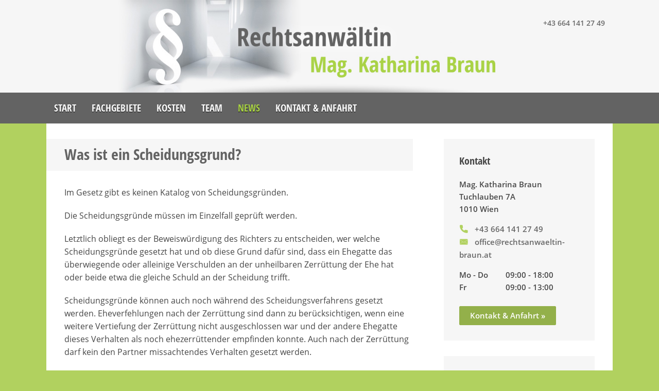

--- FILE ---
content_type: text/html; charset=UTF-8
request_url: https://www.rechtsanwaeltin-braun.at/news/was-ist-ein-scheidungsgrund/
body_size: 43668
content:
<!DOCTYPE html>
<html dir="ltr" lang="de-DE">
<head>
	<meta charset="UTF-8" />	
	<title>Was ist ein Scheidungsgrund? • Rechtsanwältin Wien Mag. Katharina Braun</title>
	<meta name="robots"	content="noodp" />
	<meta name="viewport" content="width=device-width, initial-scale=1">
	
	<link rel="stylesheet" href="https://use.typekit.net/btl7ryl.css">
	<link rel="stylesheet" type="text/css" media="all" href="https://www.rechtsanwaeltin-braun.at/wp-content/themes/rabraun20/style.css?1608045894" />
	
	<link rel="apple-touch-icon" sizes="180x180" href="https://www.rechtsanwaeltin-braun.at/apple-touch-icon.png">
	<link rel="icon" type="image/png" sizes="32x32" href="https://www.rechtsanwaeltin-braun.at/favicon-32x32.png">
	<link rel="icon" type="image/png" sizes="16x16" href="https://www.rechtsanwaeltin-braun.at/favicon-16x16.png">
	<link rel="manifest" href="https://www.rechtsanwaeltin-braun.at/site.webmanifest">
	
	<!--[if lt IE 9]>
		<meta http-equiv="X-UA-Compatible" content="IE=edge,chrome=1">
		<script src="https://html5shiv.googlecode.com/svn/trunk/html5.js"></script>
	<![endif]-->
	
	<meta name='robots' content='max-image-preview:large' />
<link rel="alternate" title="oEmbed (JSON)" type="application/json+oembed" href="https://www.rechtsanwaeltin-braun.at/wp-json/oembed/1.0/embed?url=https%3A%2F%2Fwww.rechtsanwaeltin-braun.at%2Fnews%2Fwas-ist-ein-scheidungsgrund%2F" />
<link rel="alternate" title="oEmbed (XML)" type="text/xml+oembed" href="https://www.rechtsanwaeltin-braun.at/wp-json/oembed/1.0/embed?url=https%3A%2F%2Fwww.rechtsanwaeltin-braun.at%2Fnews%2Fwas-ist-ein-scheidungsgrund%2F&#038;format=xml" />
<style id='wp-img-auto-sizes-contain-inline-css'>
img:is([sizes=auto i],[sizes^="auto," i]){contain-intrinsic-size:3000px 1500px}
/*# sourceURL=wp-img-auto-sizes-contain-inline-css */
</style>
<style id='classic-theme-styles-inline-css'>
/*! This file is auto-generated */
.wp-block-button__link{color:#fff;background-color:#32373c;border-radius:9999px;box-shadow:none;text-decoration:none;padding:calc(.667em + 2px) calc(1.333em + 2px);font-size:1.125em}.wp-block-file__button{background:#32373c;color:#fff;text-decoration:none}
/*# sourceURL=/wp-includes/css/classic-themes.min.css */
</style>
<link rel='stylesheet' id='contact-form-7-css' href='https://www.rechtsanwaeltin-braun.at/wp-content/plugins/contact-form-7/includes/css/styles.css?ver=5.3.1' media='all' />
<script src="https://www.rechtsanwaeltin-braun.at/wp-includes/js/jquery/jquery.min.js?ver=3.7.1" id="jquery-core-js"></script>
<script src="https://www.rechtsanwaeltin-braun.at/wp-includes/js/jquery/jquery-migrate.min.js?ver=3.4.1" id="jquery-migrate-js"></script>
<link rel="https://api.w.org/" href="https://www.rechtsanwaeltin-braun.at/wp-json/" /><link rel="alternate" title="JSON" type="application/json" href="https://www.rechtsanwaeltin-braun.at/wp-json/wp/v2/posts/1552" /><meta name="description" content="Im Gesetz gibt es keinen Katalog von Scheidungsgründen. Die Scheidungsgründe müssen im Einzelfall geprüft werden. Letztlich obliegt es" />
<meta name="keywords" content="news" />
<link rel="canonical" href="https://www.rechtsanwaeltin-braun.at/news/was-ist-ein-scheidungsgrund/" />
  <meta property="og:title" content="Was ist ein Scheidungsgrund?" />
  <meta property="og:type" content="blog" />
  <meta property="og:description" content="Im Gesetz gibt es keinen Katalog von Scheidungsgründen. Die Scheidungsgründe müssen im Einzelfall geprüft werden. Letztlich obliegt es der Beweiswürdigung &amp;hellip;" />
    <meta property="og:url" content="https://www.rechtsanwaeltin-braun.at/news/was-ist-ein-scheidungsgrund/" />
  <meta property="og:site_name" content="Rechtsanwältin Wien Mag. Katharina Braun" />
  <meta name="twitter:title" content="Was ist ein Scheidungsgrund?" />
  <meta name="twitter:card" content="summary" />
  <meta name="twitter:description" content="Im Gesetz gibt es keinen Katalog von Scheidungsgründen. Die Scheidungsgründe müssen im Einzelfall geprüft werden. Letztlich obliegt es der Beweiswürdigung &amp;hellip;" />
    <meta name="twitter:url" content="https://www.rechtsanwaeltin-braun.at/news/was-ist-ein-scheidungsgrund/" />
      
	
<style id='global-styles-inline-css'>
:root{--wp--preset--aspect-ratio--square: 1;--wp--preset--aspect-ratio--4-3: 4/3;--wp--preset--aspect-ratio--3-4: 3/4;--wp--preset--aspect-ratio--3-2: 3/2;--wp--preset--aspect-ratio--2-3: 2/3;--wp--preset--aspect-ratio--16-9: 16/9;--wp--preset--aspect-ratio--9-16: 9/16;--wp--preset--color--black: #000000;--wp--preset--color--cyan-bluish-gray: #abb8c3;--wp--preset--color--white: #ffffff;--wp--preset--color--pale-pink: #f78da7;--wp--preset--color--vivid-red: #cf2e2e;--wp--preset--color--luminous-vivid-orange: #ff6900;--wp--preset--color--luminous-vivid-amber: #fcb900;--wp--preset--color--light-green-cyan: #7bdcb5;--wp--preset--color--vivid-green-cyan: #00d084;--wp--preset--color--pale-cyan-blue: #8ed1fc;--wp--preset--color--vivid-cyan-blue: #0693e3;--wp--preset--color--vivid-purple: #9b51e0;--wp--preset--gradient--vivid-cyan-blue-to-vivid-purple: linear-gradient(135deg,rgb(6,147,227) 0%,rgb(155,81,224) 100%);--wp--preset--gradient--light-green-cyan-to-vivid-green-cyan: linear-gradient(135deg,rgb(122,220,180) 0%,rgb(0,208,130) 100%);--wp--preset--gradient--luminous-vivid-amber-to-luminous-vivid-orange: linear-gradient(135deg,rgb(252,185,0) 0%,rgb(255,105,0) 100%);--wp--preset--gradient--luminous-vivid-orange-to-vivid-red: linear-gradient(135deg,rgb(255,105,0) 0%,rgb(207,46,46) 100%);--wp--preset--gradient--very-light-gray-to-cyan-bluish-gray: linear-gradient(135deg,rgb(238,238,238) 0%,rgb(169,184,195) 100%);--wp--preset--gradient--cool-to-warm-spectrum: linear-gradient(135deg,rgb(74,234,220) 0%,rgb(151,120,209) 20%,rgb(207,42,186) 40%,rgb(238,44,130) 60%,rgb(251,105,98) 80%,rgb(254,248,76) 100%);--wp--preset--gradient--blush-light-purple: linear-gradient(135deg,rgb(255,206,236) 0%,rgb(152,150,240) 100%);--wp--preset--gradient--blush-bordeaux: linear-gradient(135deg,rgb(254,205,165) 0%,rgb(254,45,45) 50%,rgb(107,0,62) 100%);--wp--preset--gradient--luminous-dusk: linear-gradient(135deg,rgb(255,203,112) 0%,rgb(199,81,192) 50%,rgb(65,88,208) 100%);--wp--preset--gradient--pale-ocean: linear-gradient(135deg,rgb(255,245,203) 0%,rgb(182,227,212) 50%,rgb(51,167,181) 100%);--wp--preset--gradient--electric-grass: linear-gradient(135deg,rgb(202,248,128) 0%,rgb(113,206,126) 100%);--wp--preset--gradient--midnight: linear-gradient(135deg,rgb(2,3,129) 0%,rgb(40,116,252) 100%);--wp--preset--font-size--small: 13px;--wp--preset--font-size--medium: 20px;--wp--preset--font-size--large: 36px;--wp--preset--font-size--x-large: 42px;--wp--preset--spacing--20: 0.44rem;--wp--preset--spacing--30: 0.67rem;--wp--preset--spacing--40: 1rem;--wp--preset--spacing--50: 1.5rem;--wp--preset--spacing--60: 2.25rem;--wp--preset--spacing--70: 3.38rem;--wp--preset--spacing--80: 5.06rem;--wp--preset--shadow--natural: 6px 6px 9px rgba(0, 0, 0, 0.2);--wp--preset--shadow--deep: 12px 12px 50px rgba(0, 0, 0, 0.4);--wp--preset--shadow--sharp: 6px 6px 0px rgba(0, 0, 0, 0.2);--wp--preset--shadow--outlined: 6px 6px 0px -3px rgb(255, 255, 255), 6px 6px rgb(0, 0, 0);--wp--preset--shadow--crisp: 6px 6px 0px rgb(0, 0, 0);}:where(.is-layout-flex){gap: 0.5em;}:where(.is-layout-grid){gap: 0.5em;}body .is-layout-flex{display: flex;}.is-layout-flex{flex-wrap: wrap;align-items: center;}.is-layout-flex > :is(*, div){margin: 0;}body .is-layout-grid{display: grid;}.is-layout-grid > :is(*, div){margin: 0;}:where(.wp-block-columns.is-layout-flex){gap: 2em;}:where(.wp-block-columns.is-layout-grid){gap: 2em;}:where(.wp-block-post-template.is-layout-flex){gap: 1.25em;}:where(.wp-block-post-template.is-layout-grid){gap: 1.25em;}.has-black-color{color: var(--wp--preset--color--black) !important;}.has-cyan-bluish-gray-color{color: var(--wp--preset--color--cyan-bluish-gray) !important;}.has-white-color{color: var(--wp--preset--color--white) !important;}.has-pale-pink-color{color: var(--wp--preset--color--pale-pink) !important;}.has-vivid-red-color{color: var(--wp--preset--color--vivid-red) !important;}.has-luminous-vivid-orange-color{color: var(--wp--preset--color--luminous-vivid-orange) !important;}.has-luminous-vivid-amber-color{color: var(--wp--preset--color--luminous-vivid-amber) !important;}.has-light-green-cyan-color{color: var(--wp--preset--color--light-green-cyan) !important;}.has-vivid-green-cyan-color{color: var(--wp--preset--color--vivid-green-cyan) !important;}.has-pale-cyan-blue-color{color: var(--wp--preset--color--pale-cyan-blue) !important;}.has-vivid-cyan-blue-color{color: var(--wp--preset--color--vivid-cyan-blue) !important;}.has-vivid-purple-color{color: var(--wp--preset--color--vivid-purple) !important;}.has-black-background-color{background-color: var(--wp--preset--color--black) !important;}.has-cyan-bluish-gray-background-color{background-color: var(--wp--preset--color--cyan-bluish-gray) !important;}.has-white-background-color{background-color: var(--wp--preset--color--white) !important;}.has-pale-pink-background-color{background-color: var(--wp--preset--color--pale-pink) !important;}.has-vivid-red-background-color{background-color: var(--wp--preset--color--vivid-red) !important;}.has-luminous-vivid-orange-background-color{background-color: var(--wp--preset--color--luminous-vivid-orange) !important;}.has-luminous-vivid-amber-background-color{background-color: var(--wp--preset--color--luminous-vivid-amber) !important;}.has-light-green-cyan-background-color{background-color: var(--wp--preset--color--light-green-cyan) !important;}.has-vivid-green-cyan-background-color{background-color: var(--wp--preset--color--vivid-green-cyan) !important;}.has-pale-cyan-blue-background-color{background-color: var(--wp--preset--color--pale-cyan-blue) !important;}.has-vivid-cyan-blue-background-color{background-color: var(--wp--preset--color--vivid-cyan-blue) !important;}.has-vivid-purple-background-color{background-color: var(--wp--preset--color--vivid-purple) !important;}.has-black-border-color{border-color: var(--wp--preset--color--black) !important;}.has-cyan-bluish-gray-border-color{border-color: var(--wp--preset--color--cyan-bluish-gray) !important;}.has-white-border-color{border-color: var(--wp--preset--color--white) !important;}.has-pale-pink-border-color{border-color: var(--wp--preset--color--pale-pink) !important;}.has-vivid-red-border-color{border-color: var(--wp--preset--color--vivid-red) !important;}.has-luminous-vivid-orange-border-color{border-color: var(--wp--preset--color--luminous-vivid-orange) !important;}.has-luminous-vivid-amber-border-color{border-color: var(--wp--preset--color--luminous-vivid-amber) !important;}.has-light-green-cyan-border-color{border-color: var(--wp--preset--color--light-green-cyan) !important;}.has-vivid-green-cyan-border-color{border-color: var(--wp--preset--color--vivid-green-cyan) !important;}.has-pale-cyan-blue-border-color{border-color: var(--wp--preset--color--pale-cyan-blue) !important;}.has-vivid-cyan-blue-border-color{border-color: var(--wp--preset--color--vivid-cyan-blue) !important;}.has-vivid-purple-border-color{border-color: var(--wp--preset--color--vivid-purple) !important;}.has-vivid-cyan-blue-to-vivid-purple-gradient-background{background: var(--wp--preset--gradient--vivid-cyan-blue-to-vivid-purple) !important;}.has-light-green-cyan-to-vivid-green-cyan-gradient-background{background: var(--wp--preset--gradient--light-green-cyan-to-vivid-green-cyan) !important;}.has-luminous-vivid-amber-to-luminous-vivid-orange-gradient-background{background: var(--wp--preset--gradient--luminous-vivid-amber-to-luminous-vivid-orange) !important;}.has-luminous-vivid-orange-to-vivid-red-gradient-background{background: var(--wp--preset--gradient--luminous-vivid-orange-to-vivid-red) !important;}.has-very-light-gray-to-cyan-bluish-gray-gradient-background{background: var(--wp--preset--gradient--very-light-gray-to-cyan-bluish-gray) !important;}.has-cool-to-warm-spectrum-gradient-background{background: var(--wp--preset--gradient--cool-to-warm-spectrum) !important;}.has-blush-light-purple-gradient-background{background: var(--wp--preset--gradient--blush-light-purple) !important;}.has-blush-bordeaux-gradient-background{background: var(--wp--preset--gradient--blush-bordeaux) !important;}.has-luminous-dusk-gradient-background{background: var(--wp--preset--gradient--luminous-dusk) !important;}.has-pale-ocean-gradient-background{background: var(--wp--preset--gradient--pale-ocean) !important;}.has-electric-grass-gradient-background{background: var(--wp--preset--gradient--electric-grass) !important;}.has-midnight-gradient-background{background: var(--wp--preset--gradient--midnight) !important;}.has-small-font-size{font-size: var(--wp--preset--font-size--small) !important;}.has-medium-font-size{font-size: var(--wp--preset--font-size--medium) !important;}.has-large-font-size{font-size: var(--wp--preset--font-size--large) !important;}.has-x-large-font-size{font-size: var(--wp--preset--font-size--x-large) !important;}
/*# sourceURL=global-styles-inline-css */
</style>
</head>

<body class="wp-singular post-template-default single single-post postid-1552 single-format-standard wp-theme-rabraun20" ontouchstart="">

<div id="top"></div>

<div id="outer" class=""> 
	<div id="mobbar">
		<a rel="home" 
		    href="https://www.rechtsanwaeltin-braun.at" 
			title="Rechtsanwältin Mag. Katharina Braun">
		    Rechtsanwältin Mag. Katharina Braun		</a>
	</div>
	
	<div id="toppadding"></div>

	<header id="header" class="bglight">
		
		<div id="masternav" class="postinfo">
			<div class="menu"><ul>
<li class="page_item page-item-2"><a href="https://www.rechtsanwaeltin-braun.at/"><span>Rechtsanwältin</span> Mag. Katharina Braun</a></li>
<li class="page_item page-item-773"><a href="https://www.rechtsanwaeltin-braun.at/pressefotos/" title="Pressefotos Katharina Braun">Pressefotos</a></li>
<li class="page_item page-item-19"><a href="https://www.rechtsanwaeltin-braun.at/zur-person/" title="Team">Team</a></li>
<li class="page_item page-item-32"><a href="https://www.rechtsanwaeltin-braun.at/partner/" title="Partner">Partner</a></li>
<li class="page_item page-item-21"><a href="https://www.rechtsanwaeltin-braun.at/fachgebiete/" title="Fachgebiete: Ehe - und Familienrecht, Internationales Familienrecht, Zivilrecht, Konsumentenschutz,...">Fachgebiete</a></li>
<li class="page_item page-item-466"><a href="https://www.rechtsanwaeltin-braun.at/fremdenrecht/" title="Fremdenrecht">Fremdenrecht</a></li>
<li class="page_item page-item-780 page_item_has_children"><a href="https://www.rechtsanwaeltin-braun.at/internationales-familienrecht/" title="Internationales Familienrecht">Internationales Familienrecht</a>
<ul class='children'>
	<li class="page_item page-item-782"><a href="https://www.rechtsanwaeltin-braun.at/internationales-familienrecht/internationales-familienrecht-englisch/" title="Internationales Familienrecht: englisch">Internationales Familienrecht: englisch</a></li>
	<li class="page_item page-item-784"><a href="https://www.rechtsanwaeltin-braun.at/internationales-familienrecht/internationales-familienrecht-franzoesisch/" title="Internationales Familienrecht: Frankreich">Internationales Familienrecht: Frankreich</a></li>
	<li class="page_item page-item-786"><a href="https://www.rechtsanwaeltin-braun.at/internationales-familienrecht/internationales-familienrecht-italienisch/" title="Internationales Familienrecht: italienisch">Internationales Familienrecht: italienisch</a></li>
	<li class="page_item page-item-796"><a href="https://www.rechtsanwaeltin-braun.at/internationales-familienrecht/internationales-familienrecht-polnisch/" title="Internationales Familienrecht: polnisch">Internationales Familienrecht: polnisch</a></li>
	<li class="page_item page-item-792"><a href="https://www.rechtsanwaeltin-braun.at/internationales-familienrecht/internationales-familienrecht-russisch/" title="Internationales Familienrecht: russisch">Internationales Familienrecht: russisch</a></li>
	<li class="page_item page-item-790"><a href="https://www.rechtsanwaeltin-braun.at/internationales-familienrecht/internationales-familienrecht-serbokroatisch/" title="Internationales Familienrecht: serbisch">Internationales Familienrecht: serbisch</a></li>
	<li class="page_item page-item-788"><a href="https://www.rechtsanwaeltin-braun.at/internationales-familienrecht/internationales-familienrecht-spanisch/" title="Internationales Familienrecht: spanisch">Internationales Familienrecht: spanisch</a></li>
	<li class="page_item page-item-794"><a href="https://www.rechtsanwaeltin-braun.at/internationales-familienrecht/internationales-familienrecht-ungarisch/" title="Internationales Familienrecht: ungarisch">Internationales Familienrecht: ungarisch</a></li>
</ul>
</li>
<li class="page_item page-item-25"><a href="https://www.rechtsanwaeltin-braun.at/kosten/" title="Kosten">Kosten</a></li>
<li class="page_item page-item-30"><a href="https://www.rechtsanwaeltin-braun.at/kontakt/" title="Kontakt">Kontakt</a></li>
<li class="page_item page-item-58"><a href="https://www.rechtsanwaeltin-braun.at/impressum/" title="Impressum">Impressum</a></li>
<li class="page_item page-item-3279"><a href="https://www.rechtsanwaeltin-braun.at/datenschutz/" title="Datenschutzerklärung">Datenschutzerklärung</a></li>
</ul></div>
		</div>
		
		<div class="outer">
	
		    <div class="wrap full">
			    
			    <div id="topbar" class="bgtransparent">
		
					<div class="col-xs-12 col-s-12 col-sm-12 col-m-12 col-ml-12 col-l-12 col-xl-12">
						<p class="textright">
														<strong><a href="tel:+436641412749">+43 664 141 27 49</a></strong>
						</p>
					</div>
					
				</div>
		    	
			    <div class="col-xs-9 col-s-10 col-sm-8 col-m-4 col-ml-4 col-l-4 col-xl-4">
				    
				    <div id="logo">
					    
					    <h1>
						    <a rel="home" 
							    href="https://www.rechtsanwaeltin-braun.at" 
								title="Rechtsanwältin Mag. Katharina Braun - ">
							    Mag. Katharina Braun - 							</a>
					    </h1>
					    
					</div>
									
				</div>
		    	
		    </div>
		    
		</div>
	    	    
	</header>
	
	<div id="mobhead">
		
		<img src="https://www.rechtsanwaeltin-braun.at/wp-content/themes/rabraun20/images/header.jpg" alt="Logo: Rechtsanwältin Mag. Katharina Braun" />
		
	</div>
	
	<nav id="nav" class="bgdark">
		
		<div class="outer">
			
			<div class="wrap full">
				
				<div class="col-xs-12 col-s-12 col-sm-12 col-m-12 col-ml-12 col-l-12 col-xl-12">
					
					 <div class="menu-main-container"><ul id="menu-main" class="menu"><li id="menu-item-628" class="menu-item  menu-item-type-post_type menu-item-object-page menu-item-home menu-item-628"><a href="https://www.rechtsanwaeltin-braun.at/">Start</a></li>
<li id="menu-item-630" class="menu-item  menu-item-type-post_type menu-item-object-page menu-item-630"><a href="https://www.rechtsanwaeltin-braun.at/fachgebiete/">Fachgebiete</a></li>
<li id="menu-item-632" class="menu-item  menu-item-type-post_type menu-item-object-page menu-item-632"><a href="https://www.rechtsanwaeltin-braun.at/kosten/">Kosten</a></li>
<li id="menu-item-629" class="menu-item  menu-item-type-post_type menu-item-object-page menu-item-629"><a href="https://www.rechtsanwaeltin-braun.at/zur-person/">Team</a></li>
<li id="menu-item-637" class="menu-item menu-item-type-taxonomy menu-item-object-category current-post-ancestor current-menu-parent current-post-parent menu-item-637"><a href="https://www.rechtsanwaeltin-braun.at/news/">News</a></li>
<li id="menu-item-634" class="menu-item  menu-item-type-post_type menu-item-object-page menu-item-634"><a href="https://www.rechtsanwaeltin-braun.at/kontakt/">Kontakt &#038; Anfahrt</a></li>
</ul></div>					
				</div>
				
			</div>
			
		</div>
	
	</nav>
	
	<div id="headerpadding"></div>					
			
	<main id="main">
		
		<div class="outer">
	
			<div class="wrap">
			
				<div class="padding"></div>
			
				<div class="col-xs-12 col-s-12 col-sm-12 col-m-8 col-ml-8 col-l-8 col-xl-8">
					
					<article class="">
					
												
						<header>
							<h2 class="pagetitle largeh indent">Was ist ein Scheidungsgrund?</h2>
						</header>
						
						<div class="padding"></div>
						
						<div class="maincontent">
						
							<p>Im Gesetz gibt es keinen Katalog von Scheidungsgründen.</p>
<p>Die Scheidungsgründe müssen im Einzelfall geprüft werden.</p>
<p>Letztlich obliegt es der Beweiswürdigung des Richters zu entscheiden, wer welche Scheidungsgründe gesetzt hat und ob diese Grund dafür sind, dass ein Ehegatte das überwiegende oder alleinige Verschulden an der unheilbaren Zerrüttung der Ehe hat oder beide etwa die gleiche Schuld an der Scheidung trifft.</p>
<p>Scheidungsgründe können auch noch während des Scheidungsverfahrens gesetzt werden. Eheverfehlungen nach der Zerrüttung sind dann zu berücksichtigen, wenn eine weitere Vertiefung der Zerrüttung nicht ausgeschlossen war und der andere Ehegatte dieses Verhalten als noch ehezerrüttender empfinden konnte. Auch nach der Zerrüttung darf kein den Partner missachtendes Verhalten gesetzt werden.</p>
<p>Beispiele für Scheidungsgründe:</p>
<p>Verweigerung des Zutritts der Ehewohnung ( etwa Austausch der Schlüssel oder eigenmächtige Wegnahme des Schlüssels)<br />
Grundloses Ausziehen oder Verlegung der Ehewohnung<br />
Unzulässige Verfügung über die Ehewohnung<br />
Ausweisung aus der Ehewohnung ohne Grund<br />
Unreinliches Verhalten, fehlende Körperpflege<br />
Aussperren des Ehegatten aus dem Schlafzimmer ohne Grund oder grundloser Auszug aus diesem<br />
böswilliges Verlassen<br />
unreinliches Verhalten, fehlende Körperpflege<br />
Unterhaltsverletzung gegenüber Gatten oder Kindern<br />
hineinziehen der Kinder in den Ehestreit<br />
aufhetzen der Kinder gegen den anderen Ehepartner<br />
Behinderung oder Verweigerung des Besuchsrechts hinsichtlich der gemeinsamen Kinder<br />
Vernachlässigung der Kinder, und nicht ausreichende Pflege und Erziehung<br />
Verletzung der Treuepflicht<br />
eigenmächtiges Wegbringen von Hausrat<br />
trotz Aufforderung hierzu – keine Rechenschaft über Behebungen, die vom Konto des anderen Ehegatten getätigt wurden<br />
eigenmächtiges Abheben von Sparguthaben<br />
Verschweigen des Einkommens<br />
Sorgloses Eingehen von Schulden<br />
kleinliche Behandlung in Geldangelegenheiten<br />
Verheimlichen einer kritischen wirtschaftlichen Situation<br />
dauerhafte grobe Vernachlässigung der Haushaltsführung<br />
Verstoß gegen die Pflicht zur gemeinsamen Haushaltsführung<br />
Verweigerung einer zumutbaren Mitwirkung im Erwerb des anderen, obwohl dies zumutbar ist;<br />
Andauernde Lieblosigkeit und Feindseligkeiten<br />
Ablehnung der Wiederaufnahme der Ehegemeinschaft ohne hinreichenden Grund<br />
Verletzung der Beistandspflicht ( Hilfe und Unterstützung in schwierigen Situationen)<br />
kein Bemühen zur einvernehmlichen Gestaltung der ehelichen Lebensgemeinschaft<br />
Bordellbesuche<br />
eine bloße „Freundschaft“ die aber den objektiven Anschein einer ehewidrigen Beziehung erweckt<br />
freundschaftliche Beziehungen zum anderen Geschlecht gegen den ausdrücklichen Willen des anderen Ehegatten ( auch wenn diese nicht sexuell sind)<br />
sexuelle Vernachlässigung des Ehegatten<br />
grundlose und beharrliche Verweigerung des ehelichen Verkehrs<br />
häufig durchzechte Nächte<br />
Abbruch des menschlichen Kontaktes<br />
Rechthaberei oder notorisches Nörgeln<br />
keine anständige Begegnung mit dem Ehegatten ( Begrüßung, gegenseitiger Respekt, etc.)<br />
kontinuierliche Gesprächsverweigerung ( über wichtige persönliche Themen)<br />
Verlangen von Perversionen<br />
keine Gemeinsamkeiten mit dem Ehegatten suchen<br />
dauernde Interessenlosigkeit, beharrliches Schweigen<br />
das peinliche Bloßstellen des Ehepartners ( insbesondere vor Freunden, Geschäftspartnern oder dessen Familie)<br />
überintensives Berufsleben bei gleichzeitiger Vernachlässigung des Ehepartners<br />
erheblicher Teil der Freizeit und Urlaube werden alleine verbracht<br />
unbegründete Strafanzeigen ( auch beim Finanzamt) um dem Anderen zu schaden<br />
Ablehnung oder Zurückziehen aus dem Familienverband<br />
Unterbindung des Kontaktes mit Verwandten ohne Grund<br />
Beschimpfungen<br />
Religiöser oder politischer Fanatismus<br />
Misshandlungen<br />
Gefährliche Drohungen<br />
Grundlose Eifersucht<br />
Verbreitung rufschädigender Äußerungen über den Ehegatten<br />
Straftaten von nicht unerheblicher Bedeutung<br />
Ausplaudern von Intimitäten<br />
Künstliche Befruchtung ohne Wissen des Ehegatten<br />
Beleidigungen in der Öffentlichkeit<br />
Installieren einer Überwachungsanlage zur Überwachung des Ehegatten<br />
Entwendung von Fotos, Dokumenten oder das Öffnen der Post<br />
Lügen und Heimlichkeiten<br />
Die Beurteilung ob eine Scheidungsgrund gesetzt wurde ist immer vom Einzelfall anhängig. und kommt es auf die jeweilige einvernehmliche Ehegestaltung an. Wenn der Partner zB stets dazu gedrängt hat, dass der andere, damit man sich als Familie etwas erwirtschaftet, viel arbeitet, so kann einem dies später nicht ( zumindest nicht mit Erfolg) zum Vorwurf gemacht werden.</p>
<p>Dann gibt es noch die speziellen Scheidungsformen:</p>
<p>Auf geistiger Störung beruhendes Verhalten ( § 50 EheG):</p>
<p>Eine Ehe kann beispielsweise wegen einer Psychoneurose, Zwangsneurose, Melancholie, Hysterie, Eifersuchtswahn, psychisch bedingter unverschuldeter Impotenz und Frigidität, willensmäßig nicht zu beeinflussender Trunk – oder Drogensucht geschieden werden, wenn die Ehe dadurch so tief zerrüttet ist, dass die Wiederherstellung einer dem Wesen der Ehe entsprechenden Lebensgemeinschaft nicht erwartet werden kann.</p>
<p>Geisteskrankheit ( § 51 EheG):</p>
<p>Die Scheidung kann begehrt werden, wenn der andere Ehegatte an einer Geisteskrankheit leidet und die Krankheit einen solchen Grad erreicht hat, dass die geistige Gemeinschaft zwischen den Ehegatten aufgehoben ist und deren Wiederherstellung nicht mehr erwartet werden kann.</p>
<p>Ansteckende oder ekelerregende Krankheit ( § 52 EheG):</p>
<p>Nach dem Ehegesetz kann ein Ehegatte die Scheidung begehren, wenn der andere an einer schweren ansteckenden oder ekelerregenden Krankheit leidet und ihre Heilung oder Beseitigung der Ansteckungsgefahr in absehbarer Zeit nicht erwartet werden kann.</p>
<p>Härteklausel:</p>
<p>Eine Scheidung wegen geistiger Störung, Geisteskrankheit (§ 51 EheG) oder einer ansteckenden oder ekelerregenden Krankheit (§ 52 EheG) ist dann nicht möglich, wenn anzunehmen ist, dass die Auflösung der Ehe den anderen Ehegatten außergewöhnlich hart treffen würde. Zu berücksichtigen sind die Umstände des Einzelfalls (Dauer der Ehe, Lebensalter der Ehegatten, Anlass der Erkrankung etc.).</p>
<p>Auflösung der ehelichen Gemeinschaft ( § 55 EheG):</p>
<p>Ist die Ehe unheilbar zerrüttet und die häusliche Gemeinschaft der Ehegatten seit 3 Jahren aufgehoben, kann jeder der Ehegatten die Scheidung begehren.</p>
<p>Unter häuslicher Gemeinschaft ist eine Wohnungs-, Wirtschafts – und Geschlechtsgemeinschaft zu verstehen.</p>
<p>Eine Aufhebung der häuslichen Gemeinschaft ist aber auch bei Verbleib beider Ehegatten in derselben Wohnung möglich, wenn die persönlichen Beziehungen der Ehegatten weitestgehend ausgeschaltet sind.</p>
<p>Dem Scheidungsbegehren ist nicht stattzugeben, wenn das Gericht die Ansicht vertritt, dass die Wiederherstellung einer dem Wesen der Ehe entsprechenden Lebensgemeinschaft zu erwarten ist oder wenn der Ehegatte, der die Scheidung begehrt, die Zerrüttung allein oder überwiegend verschuldet hat und den beklagten Ehegatten die Scheidung härter trifft, als den klagenden Ehegatten die Abweisung des Scheidungsbegehrens.</p>
<p>Dem Scheidungsbegehren ist auf jeden Fall stattzugeben, wenn die häusliche Gemeinschaft der Ehegatten seit 6 Jahren aufgehoben ist.</p>
<p>&nbsp;</p>
							
														
							<div class="postinfo">	
	<p>
		<a rel="bookmark" href="https://www.rechtsanwaeltin-braun.at/news/was-ist-ein-scheidungsgrund/" title="Was ist ein Scheidungsgrund?">
			<span class="entry-title">Was ist ein Scheidungsgrund?</span>
		</a>, veröffentlicht am <time datetime="2015-11-05 11:45" class="date published">05. November 2015</time>.
	</p>								
</div>							
						</div>
						
												
						<div class="padding"></div>
						
						<div class="line linemedium"></div>
						
						<p class="postmeta">
							Veröffentlicht am 05.11.2015 | <a href="https://www.rechtsanwaeltin-braun.at/news/">News</a>						</p>
						
												
						<div class="padding"></div>
						<div class="padding"></div>
						
					</article>
					
				</div>
				
				<div id="sidebar" class="col-xs-12 col-s-12 col-sm-12 col-m-4 col-ml-4 col-l-4 col-xl-4">
					
					<div class="innerl col-sm-full">
					
						<div class="sbarea bglight">
							
							<div class="padding"></div>
							
							<div class="inner">
							
								<h4><!-- <span class="icon icon-tel"></span>  -->Kontakt</h4>
								
								<p>
									Mag. Katharina Braun<br />
									Tuchlauben 7A<br />
								    1010 Wien								</p>
								
								<p>
																		<span class="span30">
								    	<span class="icon icon-tel"></span>
								    </span><a href="tel:+436641412749">+43 664 141 27 49</a><br />
								    								    <span class="span30">
								    	<span class="icon icon-mail"></span>
								    </span><a href="mailto:o&#102;f&#105;ce&#64;re&#99;&#104;&#116;s&#97;&#110;wae&#108;ti&#110;-br&#97;&#117;&#110;.at">&#111;ffic&#101;&#64;&#114;ec&#104;ts&#97;n&#119;ael&#116;&#105;&#110;-b&#114;&#97;&#117;n.at</a>
								</p>
								
								<p>
									<span class="span90">Mo - Do </span>09:00 - 18:00 <br />
									<span class="span90">Fr </span>09:00 - 13:00
								</p>
								
								<p class="">
									<span class="buttonsmall">
										<a href="https://www.rechtsanwaeltin-braun.at/kontakt/" title="Kontaktformular & Anfahrtsplan">Kontakt & Anfahrt &raquo;</a>
									</span>
								</p>
								
							</div>
							
							<div class="padding"></div>
											
						</div>
						
						<div class="padding"></div>
						
						<div class="sbarea bglight" id="sbsearch">
							
							<div class="padding"></div>
							
							<div class="inner">
							
								<form role="search" method="get" class="searchform" action="https://www.rechtsanwaeltin-braun.at/">
	<label>
		<input type="search" class="search-field" placeholder="Suche nach News & Themen" value="" name="s" title="Suche nach News & Themen" />
		<input type="hidden" name="searchtype" value="all" />
	</label>
	<button type="submit" class="search-submit" value="Suche" aria-label="Suche">
		<span class="icon icon-search"></span>
	</button>
</form>								
							</div>
							
							<div class="padding"></div>
											
						</div>
						
						<div class="padding"></div>
						
												
						<div class="sbarea bglight">
							
							<div class="padding"></div>
							
							<div class="inner">
							
								<h4><span class="icon icon-news2"></span> News: Themen und Fachgebiete</h4>
								
															
							<ul class="">
									<li class="cat-item cat-item-25"><a href="https://www.rechtsanwaeltin-braun.at/news/arbeitsrecht/">Arbeitsrecht</a>
</li>
	<li class="cat-item cat-item-20"><a href="https://www.rechtsanwaeltin-braun.at/news/aerzterecht/">Ärzterecht</a>
</li>
	<li class="cat-item cat-item-6"><a href="https://www.rechtsanwaeltin-braun.at/news/bankrecht/">Bankrecht</a>
</li>
	<li class="cat-item cat-item-7"><a href="https://www.rechtsanwaeltin-braun.at/news/familienrecht-partnerschaftsrecht/">Familienrecht &amp; Partnerschaftsrecht</a>
</li>
	<li class="cat-item cat-item-8"><a href="https://www.rechtsanwaeltin-braun.at/news/fremdenrecht/">Fremdenrecht</a>
</li>
	<li class="cat-item cat-item-9"><a href="https://www.rechtsanwaeltin-braun.at/news/gesellschaftsrecht/">Gesellschaftsrecht</a>
</li>
	<li class="cat-item cat-item-10"><a href="https://www.rechtsanwaeltin-braun.at/news/internetrecht/">Internetrecht</a>
</li>
	<li class="cat-item cat-item-11"><a href="https://www.rechtsanwaeltin-braun.at/news/konsumentenschutz/">Konsumentenschutz</a>
</li>
	<li class="cat-item cat-item-26"><a href="https://www.rechtsanwaeltin-braun.at/news/kunstlerrecht/">Künstlerrecht</a>
</li>
	<li class="cat-item cat-item-12"><a href="https://www.rechtsanwaeltin-braun.at/news/medienrecht-social-media/">Medienrecht &amp; Social Media</a>
</li>
	<li class="cat-item cat-item-13"><a href="https://www.rechtsanwaeltin-braun.at/news/medizinrecht/">Medizinrecht</a>
</li>
	<li class="cat-item cat-item-14"><a href="https://www.rechtsanwaeltin-braun.at/news/mietrecht/">Mietrecht</a>
</li>
	<li class="cat-item cat-item-21"><a href="https://www.rechtsanwaeltin-braun.at/news/nachbarschaftsrecht/">Nachbarschaftsrecht</a>
</li>
	<li class="cat-item cat-item-15"><a href="https://www.rechtsanwaeltin-braun.at/news/sozialversicherungsrecht/">Sozialversicherungsrecht</a>
</li>
	<li class="cat-item cat-item-30"><a href="https://www.rechtsanwaeltin-braun.at/news/sportrecht/">Sportrecht</a>
</li>
	<li class="cat-item cat-item-16"><a href="https://www.rechtsanwaeltin-braun.at/news/steuerrecht/">Steuerrecht</a>
</li>
	<li class="cat-item cat-item-17"><a href="https://www.rechtsanwaeltin-braun.at/news/verkehrsrecht/">Verkehrsrecht</a>
</li>
	<li class="cat-item cat-item-18"><a href="https://www.rechtsanwaeltin-braun.at/news/verwaltungsrecht/">Verwaltungsrecht</a>
</li>
	<li class="cat-item cat-item-19"><a href="https://www.rechtsanwaeltin-braun.at/news/zivilrecht/">Zivilrecht</a>
</li>
							</ul>
								
							</div>
							
							<div class="padding"></div>
											
						</div>
						
						<div class="padding"></div>
						
						<div class="sbarea bglight">
							
							<div class="padding"></div>
							
							<div class="inner">
							
								<h4><span class="icon icon-press"></span> Presse</h4>
								
								<ul>
																					
									<li><a href="https://www.rechtsanwaeltin-braun.at/news/standard-artikel-streit/" title="Mehr lesen: Standard Artikel: Am Ende der Liebe kommt meist der Streit ums Geld.">Standard Artikel: Am Ende der Liebe kommt meist der Streit ums Geld.</a></li>
											
																					
									<li><a href="https://www.rechtsanwaeltin-braun.at/news/scheidungstalk-rechtsanwaeltin-katharina/" title="Mehr lesen: Radio Wien 29.8.2021  12.00 Scheidungstalk mit Rechtsanwältin Katharina Braun">Radio Wien 29.8.2021  12.00 Scheidungstalk mit Rechtsanwältin Katharina Braun</a></li>
											
																					
									<li><a href="https://www.rechtsanwaeltin-braun.at/news/haeufige-fragen-scheidungsverfahren/" title="Mehr lesen: FAQ: Häufige Fragen rund um ein Scheidungsverfahren">FAQ: Häufige Fragen rund um ein Scheidungsverfahren</a></li>
											
																	</ul>
								
								<p class="">
									<span class="buttonsmall">
										<a href="https://www.rechtsanwaeltin-braun.at/presse/" title="Alle Presseberichte über Rechtsanwältin Mag. Braun anzeigen">Alle Presseberichte  &raquo;</a>
									</span>
								<br />
									<span class="buttonsmall">
									<a href="https://www.rechtsanwaeltin-braun.at/pressefotos/" title="Pressefotos von Rechtsanwältin Mag. Braun">Download Pressefotos  &raquo;</a>
									</span>
								</p>
								
							</div>
							
							<div class="padding"></div>
											
						</div>
						
						<div class="padding"></div>
						
					</div>
					
				</div>					
			</div>		
		
		</div>
		
	</main>
		
	<footer id="footer" class="bgmedium">
		
		<div class="outer">
	
		    <div class="wrap wide">
		    
		    	<div class="padding"></div>
		    	
		    	<div class="col-xs-12 col-s-12 col-sm-12 col-m-12 col-ml-6 col-l-6 col-xl-6">
		    	
		    		<p>
			    		<strong>
				    		Rechtsanwältin Mag. Katharina Braun				    	</strong>
		    		</p>
		    		
		    		<p>
					    Tuchlauben 7A<br />
					    1010 Wien					</p>
					
					<p>
												<a href="tel:+436641412749">+43 664 141 27 49</a><br />
					    					    <a href="mailto:&#111;&#102;&#102;i&#99;e&#64;&#114;e&#99;&#104;ts&#97;&#110;w&#97;&#101;&#108;t&#105;n&#45;b&#114;&#97;&#117;&#110;&#46;&#97;t">o&#102;&#102;i&#99;e&#64;&#114;&#101;&#99;h&#116;s&#97;nwaeltin-&#98;&#114;&#97;u&#110;.at</a>
					</p>
		    		
		    		<div class="padding"></div>
		    		
		    	</div>
		    	
		    	<div class="col-xs-12 col-s-12 col-sm-6 col-m-6 col-ml-3 col-l-3 col-xl-3 ">
		    		
		    		<nav class="footernav" id="footernav-1">
		    				    			
		    			<div class="menu-footer1-container"><ul id="menu-footer1" class="menu"><li id="menu-item-802" class="menu-item  menu-item-type-post_type menu-item-object-page menu-item-802"><a href="https://www.rechtsanwaeltin-braun.at/fachgebiete/">Fachgebiete</a></li>
<li id="menu-item-803" class="menu-item  menu-item-type-post_type menu-item-object-page menu-item-803"><a href="https://www.rechtsanwaeltin-braun.at/kosten/">Kosten</a></li>
<li id="menu-item-804" class="menu-item  menu-item-type-post_type menu-item-object-page menu-item-804"><a href="https://www.rechtsanwaeltin-braun.at/zur-person/">Team</a></li>
<li id="menu-item-3287" class="menu-item  menu-item-type-post_type menu-item-object-page menu-item-3287"><a href="https://www.rechtsanwaeltin-braun.at/partner/">Partner</a></li>
</ul></div>		    			
		    		</nav>
		    		
		    		<div class="padding"></div>
		    		
		    	</div>
		    	
		    	<div class="col-xs-12 col-s-12 col-sm-6 col-m-6 col-ml-3 col-l-3 col-xl-3 ">
		    		
		    		<nav class="footernav" id="footernav-3">
		    				    			
		    			<div class="menu-footer3-container"><ul id="menu-footer3" class="menu"><li id="menu-item-3271" class="menu-item menu-item-type-custom menu-item-object-custom menu-item-3271"><a href="http://www.trenndich.at/">trenndich.at</a></li>
<li id="menu-item-3272" class="menu-item menu-item-type-custom menu-item-object-custom menu-item-3272"><a href="http://www.mungomedia.at/">mungomedia.at</a></li>
</ul></div>		    			
		    		</nav>
		    		
		    		<div class="padding"></div>
		    		
		    	</div>
		    			    					
		    </div>
		    
		</div>
	
	</footer>
		
	<footer id="subfooter" class="bgverydark">
		
		<div class="outer">
	
		    <div class="wrap wide">
		    		    	
		    	<div class="col-xs-12 col-s-12 col-sm-12 col-m-9 col-ml-9 col-l-9 col-xl-9">
			    	
			    	<ul>
			    		<li>&copy; Rechtsanwältin Mag. Katharina Braun, 1010 Wien</li>
			    	</ul>
			    	
			    	<div class="menu-subfooter-container"><ul id="menu-subfooter" class="menu"><li id="menu-item-3281" class="menu-item  menu-item-type-post_type menu-item-object-page menu-item-3281"><a href="https://www.rechtsanwaeltin-braun.at/datenschutz/">Datenschutzerklärung</a></li>
<li id="menu-item-3282" class="menu-item  menu-item-type-post_type menu-item-object-page menu-item-3282"><a href="https://www.rechtsanwaeltin-braun.at/impressum/">Impressum</a></li>
</ul></div>		    				    	
		    	</div>
		    	
		    	<div class="col-xs-12 col-s-6 col-sm-12 col-m-3 col-ml-3 col-l-3 col-xl-3">
		    	
		    		<p class="textright">
		    			<a class="creator" rel="noopener" target="_blank" href="https://www.designtiger.at/" title="Webdesign Wien - Webdesign Agentur Designtiger">Webdesign: Designtiger</a>
		    		</p>
		    				    	
		    	</div>
		    	
		    </div>
		    
		</div>
		
	</footer>
	
</div>
				
				

<div id="totop">
	<a class="scrolly" href="#top" title="Zum Seitenanfang"><span class="icon icon-up"></span></a>
</div>

<div id="navicon">
	<span></span>
</div>

<div id="mobnav" class="bglight">

	<div class="padding"></div>
	<div class="padding"></div>
	
	<div class="wrap">
	
		<div class="col-xs-12 col-s-12 col-sm-12 col-m-12">
			
			<div id="mobmenu">
				
				<div class="menu-main-container"><ul id="menu-main-1" class="menu"><li class="menu-item menu-item-type-post_type menu-item-object-page menu-item-home menu-item-628"><a href="https://www.rechtsanwaeltin-braun.at/" title="Rechtsanwältin Mag. Katharina Braun, Wien">Home</a></li>
<li class="menu-item menu-item-type-post_type menu-item-object-page menu-item-630"><a href="https://www.rechtsanwaeltin-braun.at/fachgebiete/">Fachgebiete</a></li>
<li class="menu-item menu-item-type-post_type menu-item-object-page menu-item-632"><a href="https://www.rechtsanwaeltin-braun.at/kosten/">Kosten</a></li>
<li class="menu-item menu-item-type-post_type menu-item-object-page menu-item-629"><a href="https://www.rechtsanwaeltin-braun.at/zur-person/">Team</a></li>
<li class="menu-item menu-item-type-taxonomy menu-item-object-category current-post-ancestor current-menu-parent current-post-parent menu-item-637"><a href="https://www.rechtsanwaeltin-braun.at/news/">News</a></li>
<li class="menu-item menu-item-type-post_type menu-item-object-page menu-item-634"><a href="https://www.rechtsanwaeltin-braun.at/kontakt/">Kontakt &#038; Anfahrt</a></li>
</ul></div>				
			</div>
			
		</div>
		
		<div class="padding"></div>
		
		<div class="col-xs-12 col-s-12 col-sm-12 col-m-12">
			
			<div class="padding"></div>
			
			<div class="inner">
				
				<p>
				    				    					<a href="tel:+436641412749">+43 664 141 27 49</a><br />
				    				    
				    				    				    <a href="mailto:&#111;ffice&#64;r&#101;chts&#97;nw&#97;&#101;lt&#105;n&#45;&#98;&#114;&#97;u&#110;&#46;at">&#111;f&#102;i&#99;e&#64;r&#101;ch&#116;&#115;&#97;&#110;wae&#108;tin-br&#97;un&#46;&#97;&#116;</a>
				    				</p>
				
			</div>
			
			<div class="padding"></div>
			<div class="padding"></div>
			<div class="padding"></div>
			<div class="padding"></div>
			
		</div>
		
	</div>
	
</div>
<div id="scroll0"></div> 	<div id="scroll1"></div>
<div id="scroll2"></div>

<script src="https://ajax.googleapis.com/ajax/libs/jquery/2.0.0/jquery.min.js"></script>

<script src="https://www.rechtsanwaeltin-braun.at/wp-content/themes/rabraun20/js/toggle.js"></script>
<script src="https://www.rechtsanwaeltin-braun.at/wp-content/themes/rabraun20/js/superfish.js"></script>
<script src="https://www.rechtsanwaeltin-braun.at/wp-content/themes/rabraun20/js/waypoint.js"></script>
<script src="https://www.rechtsanwaeltin-braun.at/wp-content/themes/rabraun20/js/inview.js"></script>
<script src="https://www.rechtsanwaeltin-braun.at/wp-content/themes/rabraun20/js/owl.carousel.min.js"></script>
<script src="https://www.rechtsanwaeltin-braun.at/wp-content/themes/rabraun20/js/main.js?1607075161"></script>
	
<script type="speculationrules">
{"prefetch":[{"source":"document","where":{"and":[{"href_matches":"/*"},{"not":{"href_matches":["/wp-*.php","/wp-admin/*","/media/*","/wp-content/*","/wp-content/plugins/*","/wp-content/themes/rabraun20/*","/*\\?(.+)"]}},{"not":{"selector_matches":"a[rel~=\"nofollow\"]"}},{"not":{"selector_matches":".no-prefetch, .no-prefetch a"}}]},"eagerness":"conservative"}]}
</script>
<script id="contact-form-7-js-extra">
var wpcf7 = {"apiSettings":{"root":"https://www.rechtsanwaeltin-braun.at/wp-json/contact-form-7/v1","namespace":"contact-form-7/v1"}};
//# sourceURL=contact-form-7-js-extra
</script>
<script src="https://www.rechtsanwaeltin-braun.at/wp-content/plugins/contact-form-7/includes/js/scripts.js?ver=5.3.1" id="contact-form-7-js"></script>

</body>
</html>

--- FILE ---
content_type: text/css
request_url: https://www.rechtsanwaeltin-braun.at/wp-content/themes/rabraun20/style.css?1608045894
body_size: 35081
content:
/* ==============
Theme Name: Mag. Katharina Braun 2020
Description: Responsive, SEO-friendly WordPress theme for www.rechtsanwaeltin-braun.at
Version: 3.1
Author: Michael Wilke, Designtiger Webdesign
Author URI: http://www.designtiger.at/
============== */

@import url("css/0_reset.css");
@import url("css/0_basic.css");
/* @import url("css/0_icons.css"); */
@import url("css/grid.css");
@import url("css/nav_sf.css");
@import url("css/toggle.css");
@import url("css/owl.carousel.min.css"); 
@import url("css/owl.theme.default.min.css"); 



/*************************************************
* Webfonts

font-family: open-sans, sans-serif; 
400, 600, 700

font-family: open-sans-condensed, sans-serif;
700;


*************************************************/

@font-face {
  font-family: "Flaticon";
  src: url("fonts/Flaticon.eot");
  src: url("fonts/Flaticon.eot?#iefix") format("embedded-opentype"),
       url("fonts/Flaticon.woff2") format("woff2"),
       url("fonts/Flaticon.woff") format("woff"),
       url("fonts/Flaticon.ttf") format("truetype"),
       url("fonts/Flaticon.svg#Flaticon") format("svg");
  font-weight: normal;
  font-style: normal;
}

@media screen and (-webkit-min-device-pixel-ratio:0) {
  @font-face {
    font-family: "Flaticon";
    src: url("fonts/Flaticon.svg#Flaticon") format("svg");
  }
}

[class^="icon-"]:before, [class*=" icon-"]:before,
[class^="icon-"]:after, [class*=" icon-"]:after {   
  font-family: Flaticon;
  font-style: normal;
}

.icon-up:before { content: "\f100"; }
.icon-ok:before { content: "\f101"; }
.icon-search2:before { content: "\f102"; }
.icon-news3:before { content: "\f103"; }
.icon-search:before { content: "\f104"; }
.icon-press:before { content: "\f105"; }
.icon-talk:before { content: "\f106"; }
.icon-media:before { content: "\f107"; }
.icon-news2:before { content: "\f108"; }
.icon-news:before { content: "\f109"; }
.icon-mail:before { content: "\f10a"; }
.icon-tel:before { content: "\f10b"; }
.icon-mobile:before { content: "\f10c"; }

/*************************************************
****            Custom Styles				  ****
*************************************************/

body,
input,
select,
textarea {
	font-family: open-sans, sans-serif;
}

html,
body {
	font-size: 16px;
}

body {
	line-height: 1.62;
	font-weight: 400;
	color: #464646;
	background: #b1d15f;
	
	-webkit-font-smoothing: antialiased;
    -moz-osx-font-smoothing: grayscale;
}

.wrap {
	overflow-x: hidden;
}

#outercontainer {
	position: relative;
}

.wrap {
	background: #fff;
}

#navicon,
#mobnav,
#mobhead,
#mobbar {
	display: none;
}

a {
	text-decoration: none;
	
	-webkit-transition: all 300ms ease;
	   -moz-transition: all 300ms ease;
	    -ms-transition: all 300ms ease;
	     -o-transition: all 300ms ease;
	     	transition: all 300ms ease;
}

.postinfo {
	display: none;
	height: 0px;
	overflow: hidden;
	text-indent: -9999px;
}

.nobreak {
	white-space: nowrap;
}

.relative {
	position: relative;
}

.round {
	-webkit-border-radius: 3px;
	   -moz-border-radius: 3px;
			border-radius: 3px;
}

.line {
	width: 100%;
	height: 1px;
	background: #b1d15f;
}

.bgwhite {
	background: #fff;
}

.bgtransparent {
	background: transparent;
}

.bglight,
.linelight {
	background: #f6f6f6;
}

.bgmedium,
.linemedium {
	background: #676767;
}

.bgdark {
	background: #636363;
}

.bgverydark {
	background: #3a3a3a;
}

[class^='bg'] .wrap {
	background: transparent;
}


/*************************************************
* Typo

	-webkit-transition: all 500ms ease;
	   -moz-transition: all 500ms ease;
		-ms-transition: all 500ms ease;
		 -o-transition: all 500ms ease;
		 	transition: all 500ms ease;
    
    -webkit-font-smoothing: antialiased;
    -moz-osx-font-smoothing: grayscale;

*************************************************/

a {
	color: #676767;
}

a:hover {
	color: #676767;
	color: #b1d15f;
}

.maincontent a {
	color: #b1d15f;
	color: #93b04a;
}

.maincontent a:hover {
	color: #676767;
}

strong, b {
	font-weight: 600;
}

#main h1,
h2 {
	font-family: open-sans-condensed, sans-serif;
	font-size: 32px;
	line-height: 1.4;
	font-weight: 600;	
	color: #636363;
}

@media (max-width:500px) {
	h2 span {
		display: block;
	}
}

h3 {
	font-size: 22px;
	line-height: 1.4;
	font-weight: bold;
	
	margin-top:    40px;
	margin-bottom: 20px;
}

h2.pagetitle,
h3.sectiontitle {
	font-family: open-sans-condensed, sans-serif;
	font-size: 24px;
	margin-top:    0;
	margin-bottom: 0;
	color: #636363;
}

h2.pagetitle.largeh,
h3.sectiontitle.largeh {
	font-size: 30px;	
}


h2.indent,
h3.indent {
	background: #f6f6f6;
	text-shadow: 0 1px 0 #fff;
	
	padding-top:     9px;
	padding-bottom: 11px;
	
/*
	margin-left: -45px;
	padding-left: 45px;
*/
}

h3.indent {
	padding-top:    11px;
	padding-bottom: 13px;
}

h4 {
	font-size: 18px;
	line-height: 1.4;
	font-weight: bold;
	
	margin-top:    30px;
	margin-bottom: 10px;
}

h5 {
	font-size: 0.92rem;
	text-transform: uppercase;
	font-weight: bold;
	
	margin-top:    20px;
	margin-bottom:  5px;	
}

h6 {
	border: 1px solid #ccc;
	background: #f5f5f5;
	
	padding: 20px 25px;
	margin: 30px 0 30px 0;
	
	background: #fff;
	color: #b1d15f;
}

#main h1 a, h2 a, h3 a, h4 a, h5 a, h6 a {
	text-decoration: none;
}

#main ul, #main ol {
	margin-bottom: 20px;
}

#main ul li {
	list-style-type: disc;
	margin-left: 20px;
}

#main ol li {
	list-style-type: decimal;
	margin-left: 20px;
}

p {
	margin-bottom: 20px;
}

p.topline {
	font-size: 13px;
	font-weight: bold;
	margin-bottom: 10px;
	text-transform: uppercase;
}

p.caption,
.s_gallery p.caption {
	font-weight: bold;
	margin: 10px 10px 10px 10px;
	font-size: 13px;
	line-height: 1.4;
}

blockquote {
	background: #f6f6f6;
	font-size: 18px;
	color: #93b04a;
	font-style: italic;
	margin: 30px 0 30px 0;
	padding: 25px 30px;
}

blockquote p {
	margin-bottom: 10px;
}

blockquote p:last-child {
	margin-bottom: 0;
}

hr {
	height: 1px;
	margin: 30px 0 30px 0;
	border-bottom: 1px solid #b1d15f;
}

pre {
	font-family: inherit;
	font-size: inherit;
	line-height: inherit;
}

.textright {
	text-align: right;
}

.textcenter {
	text-align: center;
}

.textjustify {
	text-align: justify;
}

.uppercase {
	text-transform: uppercase;
}

.nomargin {
	margin: 0;
}

#sidebar h4 {
	margin: 0 0 20px 0;
	line-height: 1.3;
	font-family: open-sans-condensed, sans-serif;
	font-weight: 600;
	font-size: 20px;
	text-shadow: 0 1px 0 #fff;
}

.sbarea p,
.sbarea ul {
	font-weight: 600;
	font-size: 15px;
	margin-bottom: 15px;
}

.sbarea li {
	color: #676767;
	line-height: 1.4;
	margin-top:    5px;
	margin-bottom: 5px;
}

.sbarea p:last-child,
#main .sbarea ul:last-child,
.sbarea .buttonsmall:last-child a {
	margin-bottom: 0;
}

.sbarea li a {
	display: block;
}

.sbarea span.icon {
	position: relative;
	left: -3px;
	color: #b1d15f;
	display: inline-block;
	width: 24px;
	text-align: center;
}


/*************************************************
* Topbar, Meta, Infobar
*************************************************/

#topbar {
	padding: 10px 0;
}

#topbar p {
	margin: 0;
	line-height: 20px;
	font-size: 14px;
}

#infobar {
	padding-top: 	20px;
	padding-bottom: 20px;
}

#infobar p {
	margin: 0;
	font-size: 18px;
	font-weight: bold;
}


/*************************************************
* Header
*************************************************/

#header {
	padding-top:    25px;
	padding-bottom: 25px;
	
	height: 180px;
	
	-webkit-transition: all 500ms ease;
	   -moz-transition: all 500ms ease;
	    -ms-transition: all 500ms ease;
	     -o-transition: all 500ms ease;
	     	transition: all 500ms ease;
	     	
	background-image: url('images/header.jpg');
	background-position: center top;
	background-size: contain;
	background-repeat: no-repeat;
}

/*
.scroll1 #header {
	position: fixed;
	z-index: 30001;
	top: 0;
	left: 0;
	right: 0;
	width: 100%;
}
*/


#logo,
#moblogo {
	background-image: url(images/logo.png);
	background-position: left top;
	background-repeat: no-repeat;
	background-size: contain;
	
	-webkit-transition: all 500ms ease;
	   -moz-transition: all 500ms ease;
	    -ms-transition: all 500ms ease;
	     -o-transition: all 500ms ease;
	     	transition: all 500ms ease;
}

#logo a,
#moblogo a {
	display: block;
	text-indent: -9999px;
}

#logo,
#logo a {
	width: 0px;
	height: 0px;
	overflow: hidden;
}

#nav {
	font-family: open-sans-condensed, sans-serif;
	font-weight: 600;
	font-size: 19px;
	line-height: 60px;
	text-transform: uppercase;
	text-shadow: 0 1px 0 #000;
}

#headerpadding {
	
}


/*************************************************
* Scroll
*************************************************/

#scroll1 {
	width: 1px;
	height: 1px;
	background: transparent;
}

#scroll0 { /* triggers #totop */
	position: absolute;
	top: 80px; 
}

#scroll1 {
	position: absolute;
	top: 180px;
}

#scroll2 {
	
}


.scroll1 #header {
	
}

.scroll1 #logo {
	
}

.scroll1 #nav {
	position: fixed;
	z-index: 30001;
	top: 0;
	left: 0;
	right: 0;
	width: 100%;
}

.scroll1 #headerpadding {
	height: 60px;
}




/*************************************************
* Nav
*************************************************/

#nav {
	
}


#nav .menu {
	float: left;
}

#nav .menu li {
	margin: 0 30px 0 0;
}

#nav .menu a {
	color: #fff;
	padding: 0;
}

#nav .menu ul {
	margin-left: -20px;	
}

#nav .menu ul li {
	line-height: 30px;
	min-width: 160px;
}

#nav .menu ul li a {
	text-transform: none;	
	background: grey;
	padding-left:  20px;
	padding-right: 20px;
}

#nav .menu ul li:first-child a {
	padding-top: 10px;
}

#nav .menu ul li:last-child a {
	padding-bottom: 10px;
}

#nav .menu li.current-page-ancestor a,
#nav .menu li.current-menu-ancestor a, 
#nav .menu li.current-menu-item a, 
#nav .menu li.current-post-ancestor a, 
#nav .menu li.current-post-parent a {
    color: #aad346;
}

#nav .menu li a:hover,  
#nav .menu li.sfHover a {
    color: #aad346;
}

#nav .menu li.current-page-ancestor ul.sub-menu li a, 
#nav .menu li.current-menu-item ul.sub-menu li a,
#nav .menu li.sfHover li, 
#nav .menu li.sfHover li a {
	color: #fff;
}

#nav .menu li.current-menu-item ul.sub-menu li a:hover,
#nav .menu li.current-menu-item ul.sub-menu li.current-menu-item a,
#nav .menu li.current-menu-ancestor ul.sub-menu li.current-menu-item a {
	color: #aad346;
}

#nav .menu li.current-page-ancestor ul.sub-menu li a:hover,
#nav .menu li.current-page-ancestor ul.sub-menu li.current-menu-item a,
#nav .menu li.sfHover li a:hover {
	color: #aad346;
}

#nav .menu li li a:hover {
	color: #aad346;
}

#nav .menu .current-menu-item li a:hover {
	color: #aad346;
}

/*************************************************
* Slider
*************************************************/

.slide {
	position: relative;
	overflow: hidden;
	
	-webkit-transform-style: preserve-3d;
       -moz-transform-style: preserve-3d;
            transform-style: preserve-3d;
}

.sliderolay {
	position: absolute;
	left: 	0;
	right: 	0;
	top: 	0;
	bottom: 0;
	width:  100%;
	height: 100%;
	
	background: rgba(0,0,0,0.2);
}

.slidertext {
	position: relative;
    top: 50%;
    transform: translateY(-50%);
}

.slide h4 {
	font-size: 36px;
	margin: 0;
}

.slide p {
	font-size: 18px;
	margin: 0;
}

.slide a {
	display: block;
}

.slide h4,
.slide p,
.slide a h4,
.slide a p {
	color: #fff;
	-webkit-transition: all 300ms ease;
	   -moz-transition: all 300ms ease;
	    -ms-transition: all 300ms ease;
	     -o-transition: all 300ms ease;
	     	transition: all 300ms ease;
}

.slide a:hover h4,
.slide a:hover p {
	opacity: 0.7;
}

/* Slider Background Images 

.slide img {
	opacity: 0;
}

.slider,
.singleslide {
	position: relative;
	overflow: hidden;
	
	-webkit-transform-style: preserve-3d;
    -moz-transform-style: preserve-3d;
    transform-style: preserve-3d;
}

.slider,
.slider .owl-item,
.singleslide {
	height: 80vh;
 	max-height: 600px;
}

.singleslide {
	background-repeat: 		no-repeat;
	background-position: 	center center;
    background-size: 		cover;
}

@media (max-width: 768px) {
	.slider,
	.slider .owl-item,
	.singleslide {
		height: 70vh;
	}
}

*/



/*************************************************
* Carousel
*************************************************/

.owl-theme .owl-dots {
	text-align: right;
	
}

.owl-theme .owl-dots .owl-dot span {
	background: #fff;
}

.owl-theme .owl-nav.disabled + .owl-dots {
	position: absolute;
	right: 30px;
	bottom: 30px;
}

.owl-theme .owl-dots .owl-dot.active span, .owl-theme .owl-dots .owl-dot:hover span {
	background: #b1d15f;
}






/*************************************************
* Images, Image Links
*************************************************/

.wp-caption {
	width: 100% !important;
	margin-bottom: 30px;
	position: relative;
} 

.wp-caption-text {
	position: absolute;
	right: 0;
	bottom: 0;
	padding: 3px 6px;
	
	font-size: 13px;
	text-align: right;
	background: rgba(255,255,255,0.8);
	
	opacity: 0;
	
	-webkit-transition: all 300ms ease;
	   -moz-transition: all 300ms ease;
	    -ms-transition: all 300ms ease;
	     -o-transition: all 300ms ease;
	     	transition: all 300ms ease;
}

.wp-caption:hover .wp-caption-text {
	opacity: 1;
}

.s_galerie .wp-caption {
	margin-bottom: 0;
}

@media (max-width:768px) {
	.alignright {
		float: none;
	}
}

.galimg {
	overflow: hidden;
}

.galimg a img,
a .galimg img {
	-webkit-transition: all 300ms ease;
	   -moz-transition: all 300ms ease;
	    -ms-transition: all 300ms ease;
	     -o-transition: all 300ms ease;
	     	transition: all 300ms ease;
	
	-webkit-backface-visibility: hidden;
}

.galimg a:hover img,
a:hover .galimg img {
	
	opacity: 0.6;
		
	-moz-transform: 	scale(1.025);
	-webkit-transform: 	scale(1.025);
	-o-transform: 		scale(1.025);
	-ms-transform: 		scale(1.025);
	transform: 			scale(1.025);
}

.imgbox {
	position: relative;
	
	-webkit-transform-style: preserve-3d;
       -moz-transform-style: preserve-3d;
	   		transform-style: preserve-3d;
}

.imgolay {
	position: absolute;
	left:   0;
	top:    0;
	right:  0;
	bottom: 0;
	width:  100%;
	height: 100%;
	
	background: rgba(0,0,0,0.2);
	
	-webkit-transition: opacity 400ms ease;
	   -moz-transition: opacity 400ms ease;
	    -ms-transition: opacity 400ms ease;
	     -o-transition: opacity 400ms ease;
	     	transition: opacity 400ms ease;
}

.imgolaytext {
	position: relative;
    top: 50%;
    transform: translateY(-50%);
}

.imgbox h3 {
	margin: 0;
}

.imgbox a * {
	margin: 0;
	
	-webkit-transition: all 400ms ease;
	   -moz-transition: all 400ms ease;
	    -ms-transition: all 400ms ease;
	     -o-transition: all 400ms ease;
	     	transition: all 400ms ease;
}

.imgbox,
.imgbox a h4,
.imgbox a p {
	color: #fff;
}

.imgbox a:hover h4,
.imgbox a:hover p {
	color: #93b04a;
}

.person .imgolay {
	background: rgba(0,0,0,0.2);
	
	-webkit-transition: all 400ms ease;
	   -moz-transition: all 400ms ease;
	    -ms-transition: all 400ms ease;
	     -o-transition: all 400ms ease;
	     	transition: all 400ms ease;	
}

.person .imgolaytext {
	opacity: 0;
	
	-webkit-transition: all 400ms ease;
	   -moz-transition: all 400ms ease;
	    -ms-transition: all 400ms ease;
	     -o-transition: all 400ms ease;
	     	transition: all 400ms ease;	
}

.person:hover .imgolay {
	background: rgba(0,0,0,0.4);
}

.person:hover .imgolaytext {
	opacity: 1;
	cursor: default;
}

/*************************************************
* Sections
*************************************************/

.cta p {
	margin: 0;
	font-size: 22px;
}

@media (max-width:768px) {
	.cta {
		text-align: center;
	}
}


/*
.teaser {
	position: relative;
	
	-webkit-transform-style: preserve-3d;
    -moz-transform-style: preserve-3d;
    transform-style: preserve-3d;
}
*/

/*
.teaserolay {
	position: absolute;
	left: 0;
	right: 0;
	top: 0;
	bottom: 0;
	width: 100%;
	height: 100%;
	background: rgba(0,0,0,0.2);
}
*/

/*
.teasertxt {
	position: relative;
    top: 50%;
    transform: translateY(-50%);
}
*/

.teaser h4 {
	margin: 10px 0;
	text-align: center;
	padding: 0 20px;
}

.teaser p {
	margin: 10px 0;
	text-align: center;
	padding: 0 20px;
}

.teaser a {
	
}


/*************************************************
* Video
*************************************************/

.video {
	position: relative;
	padding-bottom: 56.25%; /* Default for 1600x900 videos 16:9 ratio*/
	padding-top: 0px;
	height: 0;
	overflow: hidden;
}

.video iframe {
	position: absolute;
	top: 0;
	left: 0;
	width: 100%;
	height: 100%;
}

/*************************************************
* Aligner
*************************************************/

@media( max-width:767px ) {	
	.aligner {

	}
	
	.aligneritem {
		
	}	
	
	.col-textcol {
		padding-left:    20px;
		padding-right:   20px;
		
		padding-top:    20px;
		/* padding-bottom: 20px; */
		padding-bottom:  0px;
	}

}

@media( min-width:767.01px ) {	
	.aligner {
		display: flex;
		align-items: center;
		min-height: 10px;
		justify-content: center;
	}
	
	.aligneritem {
		
	}	
	
	
}

/*************************************************
* CookieInfo
*************************************************/

#cookieChoiceInfo {
	background: #f5f5f5 !important;
	
	padding-top:    15px !important;
	padding-bottom: 10px !important;
	
	padding-left: 15px !important;
	padding-right: 15px !important;
	
	font-size: 14px;
	line-height: 1.3;
}

#cookieChoiceInfo div {
	padding: 0 !important;
}

/*
#cookieChoiceInfo,
#cookieChoiceInfo a {
	color: #fff;
}
*/

#cookieChoiceInfo a {
	text-decoration: none;
}

#cookieChoiceInfo a:after {
	content: "";
    display: table;
	clear: both;
	margin-bottom: 5px;
}

#cookieChoiceInfo a:hover {
	text-decoration: none;
}

#cookieChoiceDismissIcon {
	display: none !important;
}

a#cookieChoiceDismiss {
	display: inline-block;
	margin-top: 5px;
	margin-bottom: 5px;
	font-weight: 400;
	text-decoration: none;
	background: #b1d15f;
	color: #fff !important;
	padding: 6px 15px;
			
	-webkit-border-radius: 2px;
			border-radius: 2px;
	
	border: 0;
	color: #fff;
	background: #b1d15f;
}

a#cookieChoiceDismiss:hover {
	background: #93b04a;
}

#cookieChoiceInfo a#cookieChoiceDismiss:after {
	content: "";
    display: table;
	clear: both;
	height: 0;
	margin-bottom: 0;
}



/*************************************************
* Swipebox
*************************************************/

#swipebox-overlay {
	background: rgba(255,255,255,0.96) !important;
}

#swipebox-slider .slide {
	padding: 20px !important;
}

#swipebox-close {
	background-color: #fff !important;
	z-index: 100001 !important;
}

#swipebox-bottom-bar {
	background: transparent !important;
}

#swipebox-arrows {
    max-width: none !important;
    width: 98% !important;
    background: transparent !important;
}

#swipebox-arrows a {
	background-color: #fff !important;
}

#swipebox-next.disabled, 
#swipebox-prev.disabled {
    opacity: 0.15 !important;
}

#swipebox-close, #swipebox-next, #swipebox-prev {
	background-image: url('images/icons.png') !important;
	background-size: auto 34px !important;
}

#swipebox-prev {
    background-position: -32px 8px !important;
}

#swipebox-next {
    background-position: -68px 8px !important;
}

#swipebox-close {
    background-position: 8px 8px !important;
}


/*************************************************
* Button
*************************************************/

.button {
	
}

.button a {
	display: inline-block;
	text-align: center;
	text-decoration: none;	
	
	padding: 	15px 45px;
	margin: 	15px 20px 15px 0;
	
	font-size:   inherit;
	line-height: 1;
	
	-webkit-border-radius: 2px;
	   -moz-border-radius: 2px;
			border-radius: 2px;
	
	color: #fff;
	border: 1px solid #b1d15f;
	background: #b1d15f;
}

.button.ghost a {
	color: #b1d15f;
	border: 1px solid #b1d15f;
	background: rgba(255,255,255,0.1);	
}

.button a:hover {
	border: 1px solid #b1d15f;
	background: #93b04a;
}

.button.ghost a:hover {
	color: #b1d15f;
	background: rgba(255,255,255,0.8);
}

.buttonsmall a {
	display: inline-block;
	text-align: center;
	text-decoration: none;	
	
	padding: 	10px 20px;
	margin: 	10px 0 10px 0;
	
	font-size:   inherit;
	line-height: 1;
	
	-webkit-border-radius: 2px;
	   -moz-border-radius: 2px;
			border-radius: 2px;
	
	color: #fff;
	border: 1px solid #93b04a;
	background: #93b04a;
}

.buttonsmall a:hover {
	border: 1px solid #b1d15f;
	background: #b1d15f;
}


/*
.mobilebutton {
	display: none;
}

.mobilebutton a .icon {
	position: relative;
	top: 2px;
	padding: 0 5px 0 0;
}
*/

p[style="text-align: right;"] span.button a,
p.textright span.button a,
p.textright span.buttonsmall a {
	margin: 10px 0 0 10px;
}

p[style="text-align: center;"] span.button a,
p.textcenter span.button a,
p.textcenter span.buttonsmall a  {
	margin: 10px 10px 0 10px;
}

.cta .button a {
	margin: 0;
}

/*************************************************
* Categories, Posts
*************************************************/

.article.preview a {
	color: #464646;
}

.article.preview a:hover {
	color: #b1d15f;
}

.article.preview h4 {
	font-size: 17px;
	margin-top: 0;
}

.article.preview p {
	margin-bottom: 0;
	font-size: 15px;
}

p.postmeta {
	font-size: 15px;
	padding: 5px 5px 0 5px;
}

/*************************************************
* Kontakt-Box
*************************************************/

#kontaktieren {
	
}

#kontaktieren h4 {
	margin-top: 0;
}


/*************************************************
* Footer, Subfooter
*************************************************/

#footer {
	color: #fff;
	font-size: 15px;
}

#footer p,
#footer ul {
	margin-bottom: 10px;
}

#subfooter {
	padding-top: 15px;
	color: #fff;
	font-size: 14px;
	font-weight: 600;
}

#footer a,
#subfooter a {
	color: #fff;
}

#subfooter a.creator {
	color: #fff;
	opacity: 0.4;
}

#footer a:hover,
#subfooter a:hover {
	color: #b1d15f;
	opacity: 1;
}

#subfooter p,
#subfooter ul {
	margin: 0;
	padding-bottom: 15px;
}

#subfooter ul,
#subfooter ul li {
	float: left;
}

#subfooter ul li {
	float: left;
	margin: 0 25px 0 0;
}

#subfooter span {
	margin-left: 30px;
}

/*************************************************
* Seitenanfang
*************************************************/

@media (min-width:1024px) {
	#totop {
		display: none;
	}
}

@media (max-width:1024px) {
	#totop {
		display: block;
		position: fixed;
		right:  10px;
		bottom: 25px;
		width: 	40px;
		height: 40px;
		background: #b1d15f;
		
		z-index: 999;
		
		visibility: hidden;
		opacity: 0;
		
		-webkit-transition: all 300ms ease;
		   -moz-transition: all 300ms ease;
			-ms-transition: all 300ms ease;
			 -o-transition: all 300ms ease;
			 	transition: all 300ms ease;
	}
	
	html.swipebox-html #totop {
		right: -50px;
	}
	
	#totop a {
		text-align: center;
		display: block;
		width: 	40px;
		height: 40px;
		line-height: 38px;
		font-size: 20px;
		color: #fff;
		text-decoration: none;
		padding-left: 2px;
	}
	
	#totop.show {
		opacity: 1;
		visibility: visible;
	}
}

/*************************************************
* Edit-Link
*************************************************/

.editlink {
	margin-top:    15px;
	margin-bottom: 15px;
	font-size: 15px;
	font-weight: bold;
}

.editlink .icon {
	font-size: 0.6rem;
	font-weight: normal;
	position: relative;
	top: -2px;
	margin-right: 4px;
}

.editlink a {
	color: #93b04a;
}

.editlink a:hover {
	color: #b1d15f;
}

/*************************************************
* Formulare
*************************************************/

.cform {
	margin: 0;
	padding: 0;
}

.cform p {
	display: block;
	margin-bottom: 20px;
}

input[type="text"], 
input[type="email"], 
input[type="tel"], 
input[type="submit"],
input[type="search"],
textarea,
select  {
	width: 100%;
	margin: 0 0 10px 0;
	padding: 0;
	
	-webkit-appearance: none;
    -webkit-border-radius: 	0px;
	-moz-border-radius: 	0px;
	border-radius: 			0px;    
	
	-webkit-transition: all 300ms ease;
	   -moz-transition: all 300ms ease;
	    -ms-transition: all 300ms ease;
	     -o-transition: all 300ms ease;
	     	transition: all 300ms ease;


	font-size: 16px;
	line-height: 20px;
	
	background: white;
	padding: 8px;
	border: 1px solid #e0e0e0;
	
	float: left;
	
	-webkit-border-radius: 2px;
	   -moz-border-radius: 2px;
			border-radius: 2px;
}

@media (min-width:1024.01px) {
	#sidebar input[type="search"] {
		font-size: 15px;
	}
}

input[type="text"]:focus, 
input[type="email"]:focus, 
input[type="tel"]:focus, 
input[type="submit"]:focus,
textarea:focus {
	background: white;
	border: 1px solid #b1d15f;
}

input[type="checkbox"] {
    -webkit-border-radius: 	0px;
	-moz-border-radius: 	0px;
	border-radius: 			0px;
}

input[type="checkbox"],
input[type="radio"] {
	cursor: pointer;
	/* -webkit-appearance: none; */
	border: 1px solid grey;
	
	width:  16px;
	height: 16px;
	display: inline-block;
	margin: 0 8px 0 0;	
}

input[type="checkbox"],
input[type="radio"],
input[type="submit"] {
	-webkit-user-select: none;
	-moz-user-select:	 none;
	-ms-user-select:	 none;
	user-select:		 none;
	}


@media (max-width:1023px) {
	input[type="checkbox"],
	input[type="radio"] {
		position: relative;
		top: 3px;
	}
}

input[type="checkbox"]:checked,
input[type="radio"]:checked {
	background: #b1d15f;
	border: 1px solid #b1d15f;
}


input[type="radio"]:checked+label { 
	
}

.wpcf7-form-control-wrap {
	margin-bottom: 10px;
	/*
	width: 100%;
	display: block;
	
	*/
}

.wpcf7-list-item {
	width: 100%;
	display: block;
	margin: 0 0 0 0 !important;
}

.wpcf7-list-item label {
	cursor: pointer;
	margin: 0;
	padding: 0;
}

.wpcf7-list-item label {
	
}

.wpcf7-acceptance label {
	display: inline-block;
	font-size: 0.9rem;
	line-height: 1.5;
	cursor: pointer;
	-webkit-tap-highlight-color: rgba(0,0,0,0);
}

input[type="submit"] {
	cursor: pointer;
	
	display: block;
	float: left;	
	width: auto;
	margin: 20px 0 10px 0;
	padding: 10px 40px;
	border: 1px solid #b1d15f;
	background: #b1d15f;	
	color: #fff;
}

input[type="submit"]:focus,
input[type="submit"]:hover {
	text-decoration:none;
	cursor:pointer;
	
	border: 1px solid #93b04a;
	background: #93b04a;
}

input[type="submit"]:disabled,
input[type="submit"]:disabled:focus,
input[type="submit"]:disabled:hover {
	border: 1px solid #b1d15f;
	background: #b1d15f;
	opacity: 0.2;
}

.wpcf7-response-output {
	clear: both;
/* 	display: block; */
	width: 100%;
}

span.wpcf7-not-valid-tip {
	display: inline;
	color: orange !important;
	font-size: 15px !important;
}

div.wpcf7-response-output {
	border: 2px solid #b1d15f !important;
}

div.wpcf7-validation-errors {
	border: 2px solid #aad346 !important;
}


/*************************************************
* Suche
*************************************************/

.searchform input {
	float: left;
	height: 40px;
	width: calc( 100% - 40px );
	margin: 0;
}

.searchform button[type="submit"] {
	width:  40px;
	height: 40px;
	background: #b1d15f;
	line-height: 40px;
	text-align: center;
	cursor: pointer;
	
	-webkit-transition: background 300ms ease;
	   -moz-transition: background 300ms ease;
	    -ms-transition: background 300ms ease;
	     -o-transition: background 300ms ease;
	     	transition: background 300ms ease;
}

.searchform button[type="submit"]:hover {
	background: #93b04a;
}

.sbarea .searchform span.icon {
	color: #fff;
	left: 0;
}


/*************************************************
* Google Maps
*************************************************/

.responsive_map {
	height: 0;
	overflow: hidden;
	position: relative;
	padding-bottom: 45%; /* aspect ratio */
}

.responsive_map iframe {
	position: absolute;
	width: 100%;
	height: 100%;
	left: 0;	
	top: 0;	
	border: 0;
}

@media (max-width:767px) {
	.responsive_map {
		padding-bottom: 60%; /* aspect ratio */
	}
}

/*************************************************
* Responsive 
*************************************************/

@media (max-width: 479px) {
	
	
	
}

@media (min-width: 480px) {
	
}

@media (max-width: 768px) {
	
	.mobilebutton {
		display: block;
	}
}

@media (max-width: 1024px) {
	html,
	body {
		
	}
	
	/* Disable mobile zoom */
	select, textarea, input, input[type="text"], input[type="password"], input[type="datetime"], input[type="datetime-local"], input[type="date"], input[type="month"], input[type="time"], input[type="week"], input[type="number"], input[type="email"], input[type="url"], input[type="search"], input[type="tel"], input[type="color"], select:focus, input:focus { 
		font-size: 16px;
	}
	
	#header,
	#nav,
	#topbar {
		display: none;
	}
	
	#navicon,
	#mobnav,
	#mobhead,
	#mobbar {
		display: block;
	}
	
	.slide h4,
	.slide p {
		margin: 10px 0;
	}
	
	.slide h4 {
		font-size: 28px;
	}
	
	.slide p {
		font-size: 16px;
	}
	
	.owl-theme .owl-nav.disabled + .owl-dots {
		bottom: 10px;
		width: 100%;
	}
	
	#subfooter {
		padding-bottom: 60px;
	}
	
	#subfooter span {
		display: block;
		margin-left: 0;
	}
	
	#subfooter .textright {
		text-align: left;
	}
	
	#mobbar {
		position: fixed;
		top: 0;
		left: 0;
		right: 0;
		z-index: 30001;		
		
		height: 50px;
		background: #b1d15f;
		
	}
	
	#mobbar a {
		line-height: 50px;
		font-family: open-sans-condensed, sans-serif;
		font-weight: 700;
		color: #fff;
		margin-left: 10px;
		font-size: 18px;
	}
	
	
	#toppadding {
		height: 50px;
	}
	
	#headerpadding, 
	.scroll1 #headerpadding {
		display: none;
	}
	
	
	/* Nav Icon */
	
	#navicon {
		position: fixed;
		z-index: 30003;
		right: 5px;
		top: 5px;
		width:  40px;
		height: 40px;
		-webkit-tap-highlight-color: rgba(0,0,0,0);
		cursor: pointer;				
		border: none;		
		
		-webkit-transition: right 200ms ease;
		   -moz-transition: right 200ms ease;
		    -ms-transition: right 200ms ease;
		     -o-transition: right 200ms ease;
		     	transition: right 200ms ease;	
	}
	
	html.swipebox-html #navicon {
		right: -50px;
	}
	
	#navicon span,
	#navicon span:before,
	#navicon span:after {
		display: inline-block;
		height: 3px;
		position: absolute;
		width: 30px;
			 	
		background: #fff;
		
		-webkit-border-radius: 2px;
		   -moz-border-radius: 2px;
		   		border-radius: 2px;
				
		-webkit-transition: all 300ms ease;
		   -moz-transition: all 300ms ease;
		    -ms-transition: all 300ms ease;
		     -o-transition: all 300ms ease;
		     	transition: all 300ms ease;

	}
	
	#navicon span {
	    left:   5px;
	    top:   18px;

	}
	
	#navicon span:before {
	    content: "";
	    left: 0;
	    top: 9px;
	}
	
	#navicon span:after {
	    content: "";
	    left: 0;
	    top: -9px;
	}
	
	#navicon:focus span,
	#navicon:focus span:before,
	#navicon:focus span:after {
		background: #fff;
		
	}
	
	#navicon.active {
		-webkit-transition: background 100ms ease;
		   -moz-transition: background 100ms ease;
			-ms-transition: background 100ms ease;
			 -o-transition: background 100ms ease;
			 	transition: background 100ms ease;
	}
	
	#navicon.active span:before,
	#navicon.active span:after {
		
	}
	
	#navicon.active span {
		background: rgba(0,0,0,0);
	}
	
	#navicon.active span:before,
	#navicon.active span:after {
		background: #fff;
		position: absolute;
	    left: 0;
	    top: 0;
	    width: 30px;
	    
	    background: #b1d15f;
	}
	
	#navicon.active span:before {
		-webkit-transform: 	rotate(-45deg);
	       -moz-transform: 	rotate(-45deg);
	        -ms-transform: 	rotate(-45deg);
	         -o-transform: 	rotate(-45deg);
				transform: 	rotate(-45deg);
	}
	
	#navicon.active span:after {
	    -webkit-transform: 	rotate(45deg);
	       -moz-transform: 	rotate(45deg);
	        -ms-transform: 	rotate(45deg);
	         -o-transform: 	rotate(45deg);
				transform: 	rotate(45deg);
	}
	
	/* Mobnav */
	
	#mobnav {
		overflow-y: scroll; 
		-webkit-overflow-scrolling: touch;
		-webkit-tap-highlight-color: rgba(0,0,0,0);
		
		position: fixed;
		z-index: 30002;
		top: 0;
		height: 100%;
		right: -100%;
		width: 100%;
		
		-webkit-transition: right 500ms ease;
		   -moz-transition: right 500ms ease;
			-ms-transition: right 500ms ease;
			 -o-transition: right 500ms ease;
			 	transition: right 500ms ease;
			 	
		
	}
	
	#mobnav.active {
		right: 0;
	}
	
	/* Mobile Menu */
	
	#mobnav p {
		line-height: 2;
	}
	
	#mobmenu ul li {		
		position: relative;
	}
	
	#mobmenu a {
		color: #93b04a;
		
		font-family: open-sans-condensed, sans-serif;
		font-weight: 700;
		font-size: 20px;

	}
	
	#mobmenu ul li a {
		display: block;
		padding: 0 40px 0 15px;
		height: 44px;
		line-height: 44px;
	}
	
	#mobmenu ul li.current-menu-item > a,
	#mobmenu ul li a:hover,
	#mobmenu ul li a:focus {
		color: #b1d15f;
	}
	
	#mobnav ul.menu>li > a,
	#mobnav ul.menu li > ul > li.menu-item-has-children > a {
		font-weight: 500;
	}
	
	#mobmenu ul li:first-child a {
	}
	
	#mobmenu ul li ul {
		display: none;
	}
	
	#mobmenu ul li ul li {
		text-transform: none;
	}
	
	#mobmenu ul li ul li a {
		padding-left: 25px;
	}
	
	#mobmenu ul li ul li:first-child a {
		border-top: 0;
	}
	
	#mobmenu ul li ul li ul {
		display: none;
	}
	
	#mobmenu ul li ul li ul li a {
		padding-left: 45px;
	}
	
	/* Subnav */
	.subnavicon {
		position: absolute;
		right: 0;
		top: 0;
		width:  44px;
		height: 44px;
		font-size: 20px;
		line-height: 44px;
		text-align: center;
		
		
		cursor: pointer;
		-webkit-tap-highlight-color: rgba(0,0,0,0);
	}
	
	.subnavicon:before,
	.subnavicon:after {
		background: #b1d15f;
		content: '';
		display: block;
		width: 14px;
		height: 2px;
		position: absolute;
		left: 15px;
		
		-webkit-border-radius: 2px;
		   -moz-border-radius: 2px;
		   		border-radius: 2px;
		
		-webkit-transition: opacity 400ms ease;
		   -moz-transition: opacity 400ms ease;
			-ms-transition: opacity 400ms ease;
			 -o-transition: opacity 400ms ease;
			 	transition: opacity 400ms ease;
	}
	
	.subnavicon:before {
		top: 21px;
	}
	
	.subnavicon:after {
		top: 21px;
		transform: rotate( -90deg );
	}
	
	/*
	#mobnav .menu li.current-page-parent>.subnavicon.sub-menu-active {
		background: white;
	}
	
	#mobnav .menu li.current-page-parent>ul {
		background: white;
	}
	*/
	
	#mobnav .menu li .subnavicon.sub-menu-active {
		background: white;
	}
	
	#mobnav .menu>li>ul {
		background: white;
	}
	
	#mobnav .menu>li.current-page-ancestor>a {
		/*
		background: #f6f6f6;
		*/
	}
	
	.subnavicon.sub-menu-active:after {
		opacity: 0;
	}
	
	#mobnavcontact a {
		color: #93b04a;
	}
	
}




@media (max-width: 414px) {
	h2.indent,
	h3.indent {
		margin-left: -20px;
		padding-left: 20px;
	}
}

@media (min-width: 414.01px) and (max-width: 768px) {
	h2.indent,
	h3.indent {
		margin-left: -20px;
		padding-left: 20px;
	}
}

@media (min-width: 768.01px) and (max-width: 1024px) {
   h2.indent,
	h3.indent {
		margin-left: -20px;
		padding-left: 20px;
	}
}

@media (min-width: 1024.01px) and (max-width: 1180px) {
    h2.indent,
	h3.indent {
		margin-left: -20px;
		padding-left: 20px;
	}
}

@media (min-width: 1180.01px) and (max-width: 1420px) {
    h2.indent,
	h3.indent {
		margin-left: -35px;
		padding-left: 35px;
	}
}

@media (min-width: 1420.01px) and (max-width: 1799.99px) {
    h2.indent,
	h3.indent {
		margin-left: -35px;
		padding-left: 35px;
	}
}

@media (min-width: 1800px) {
	html,
	body {
		
	}  
	
	h2.indent,
	h3.indent {
		margin-left: -35px;
		padding-left: 35px;
	}
	
	.outer,
	.fixme {
		max-width: 1800px;
		margin: 0 auto;
	}  
	
}






















--- FILE ---
content_type: text/css
request_url: https://www.rechtsanwaeltin-braun.at/wp-content/themes/rabraun20/css/0_basic.css
body_size: 1611
content:
body{-webkit-text-size-adjust:100%;-ms-text-size-adjust:100%;-moz-font-feature-settings:"liga" off;-moz-font-feature-settings:"liga=0";-moz-font-feature-settings:"liga" 0;-o-font-variant-ligatures:no-common-ligatures;-moz-font-variant-ligatures:no-common-ligatures;-webkit-font-variant-ligatures:no-common-ligatures;font-variant-ligatures:no-common-ligatures}.clear{clear:both}em,i{font-style:italic}small{font-size:.9rem}a{-webkit-tap-highlight-color:transparent}a:hover{text-decoration:none}code,kbd,pre,samp{font-family:Menlo,Monaco,Consolas,"Courier New",monospace;padding:10px 20px 20px 10px}hr{background:0 0;border:0;clear:both;display:block;float:none;font-size:0;margin:0;padding:0;overflow:hidden;width:100%}pre{background:#f5f5f5;border:1px solid #ccc;color:#555;display:block;font-size:13px;line-height:1.42857;margin:0 0 10px;padding:9.5px;word-break:break-all;word-wrap:break-word;white-space: -moz-pre-wrap !important;white-space: -pre-wrap;white-space: -o-pre-wrap;white-space: pre-wrap;word-wrap: break-word;}sub,sup{font-size:75%;line-height:0;position:relative;vertical-align:baseline}sup{top:-.5em}sub{bottom:-.25em}img{display:block;max-width:100%;height:auto}img.ajax-loader{width:auto;height:auto}.alignleft{float:left;margin:0 20px 20px 0}.alignright{float:right;margin:0 0 20px 20px}.aligncenter{margin-left:auto;margin-right:auto}input,select,textarea{max-width:100%}div.wpcf7-response-output{margin:0!important;padding:5px 10px!important;max-width:100%!important}span.wpcf7-not-valid-tip{width:100%;max-width:100%!important}.span30{width:30px;display:inline-block}.span60{width:60px;display:inline-block}.span90{width:90px;display:inline-block}.span120{width:120px;display:inline-block}.span150{width:150px;display:inline-block}

--- FILE ---
content_type: text/css
request_url: https://www.rechtsanwaeltin-braun.at/wp-content/themes/rabraun20/css/grid.css
body_size: 9607
content:
/*************************************************
* grid
*************************************************/
/* clearfix */
.outer:before,
.outer:after,
.wrap:before,
.wrap:after,
.nested:before,
.nested:after,
.row:before,
.row:after { content:" "; display: table; }	

.outer:after,
.wrap:after,
.nested:after,
.row:after { clear:both; } 

.outer,
.wrap,
.nested,
.row { *zoom:1; }


/* defaults */
[class^='col-'] {
	float: left;
	width: 100%;
	min-height: 1px;
}

.col-right {
	float: right;
}

.outer,
.wrap {
	margin: 0 auto;
	width: 100%;
}
.wrap.full,
.outer.full {
	padding: 0;
}
.row, .padding {
	clear: both;
}


/**/

@media (max-width: 414px) {
	
	.outer {	 padding: 0;	  }

	.wrap {      padding: 0 9px; }
	.wrap.wide { padding: 0 9px; }
	
	.padding {    height:   18px; }
	.inner {     padding: 0 18px; }
	.inner-xs {  padding: 0 18px; }
	
	.nested {
		margin-left:  -9px;
		margin-right: -9px;
	}
	
	.col-xs-1, .col-xs-2, .col-xs-3, .col-xs-4, .col-xs-5, .col-xs-6, .col-xs-7, .col-xs-8, .col-xs-9, .col-xs-10, .col-xs-11, .col-xs-12 { padding: 0 9px;
	}
	.col-xs-12 { width:    100%; }
	.col-xs-11 { width: 91.666%; }
	.col-xs-10 { width: 83.333%; }
	.col-xs-9 {  width:     75%; }
	.col-xs-8 {  width: 66.666%; }
	.col-xs-7 {  width: 58.333%; }
	.col-xs-6 {  width: 	50%; }
	.col-xs-5 {  width: 41.666%; }
	.col-xs-4 {  width: 33.333%; }
	.col-xs-3 {  width:     25%; }
	.col-xs-2 {  width: 16.666%; }
	.col-xs-1 {  width:  8.333%; }
	
	.col-xs-right { float: right; }
	
	.col-xs-full {	padding: 0; }
	
} 


@media (min-width: 414.01px) and (max-width: 768px) {
	
	.outer {	 padding: 0;	  }
	
	.wrap {      padding: 0 10px; }	
	.wrap.wide { padding: 0  5px; }
	
	.padding { height:       18px; }
	.inner {   padding: 	  0 18px; }	
	.inner-s { padding:    0 18px; }
	
	.nested {
		margin-left:  -9px;
		margin-right: -9px;
	}
	.col-s-1, .col-s-2, .col-s-3, .col-s-4, .col-s-5, .col-s-6, .col-s-7, .col-s-8, .col-s-9, .col-s-10, .col-s-11, .col-s-12 { 
		padding: 0 9px;
	}
	.col-s-12 { width:    100%; }
	.col-s-11 { width: 91.666%; }
	.col-s-10 { width: 83.333%; }
	.col-s-9 {  width:     75%; }
	.col-s-8 {  width: 66.666%; }
	.col-s-7 {  width: 58.333%; }
	.col-s-6 {  width: 	50%; }
	.col-s-5 {  width: 41.666%; }
	.col-s-4 {  width: 33.333%; }
	.col-s-3 {  width:     25%; }
	.col-s-2 {  width: 16.666%; }
	.col-s-1 {  width:  8.333%; }
	
	.col-s-right { float: right; }
	.col-s-full {	padding: 0; }	
	
	.col-xs-0 { display: block; }
		

}

@media (min-width: 768.01px) and (max-width: 1024px) {
	
	.outer {	  padding: 0 20px; }	
	.wrap {  	  padding: 0 10px; }
	
	.wrap.wide { padding:  0  20px; }
	.padding { height:        20px; }
	.inner { padding:       0 20px; }
	.inner-sm {   padding:  0 20px; }	
	.innerr { padding-right:  20px; }
	.innerl { padding-left:   20px; }
	
	.nested { 
		margin-left:  -10px; 
		margin-right: -10px;
	}
	.col-sm-1, .col-sm-2, .col-sm-3, .col-sm-4, .col-sm-5, .col-sm-6, .col-sm-7, .col-sm-8, .col-sm-9, .col-sm-10, .col-sm-11, .col-sm-12 { padding: 0 10px;
	}
	.col-sm-12 { width:    100%; }
	.col-sm-11 { width: 91.666%; }
	.col-sm-10 { width: 83.333%; }
	.col-sm-9 {  width:     75%; }
	.col-sm-8 {  width: 66.666%; }
	.col-sm-7 {  width: 58.333%; }
	.col-sm-6 {  width: 	50%; }
	.col-sm-5 {  width: 41.666%; }
	.col-sm-4 {  width: 33.333%; }
	.col-sm-3 {  width:     25%; }
	.col-sm-2 {  width: 16.666%; }
	.col-sm-1 {  width:  8.333%; }	
	
	.col-sm-right { float: right; }
	.col-sm-full {	padding: 0; }
	
	.col-xs-0,
	.col-s-0 {
		display: block;
	}
	
	.col-third {
		width: 33.3333%;
	}
	.col-twothird {
		width: 66.6666%;
	}
	.col-half {
		width: 50%;
	}
	.col-imgcol {
		width: 40%;
	}
	.col-textcol {
		width: 60%;
	}

}

@media (min-width: 1024.01px) and (max-width: 1180px) {

	.outer {	  padding: 0 40px; }	
	.wrap {  	  padding: 0 10px; }
	
	.wrap.wide { padding:  0 10px; }
	.padding { height:       20px; }
	.inner { padding:      0 20px; }
	.inner-m {    padding: 0 20px; }
	.innerr { padding-right: 20px; }
	.innerl { padding-left:  20px; }
	
	.nested { 
		margin-left:  -10px; 
		margin-right: -10px;
	}
	.col-m-1, .col-m-2, .col-m-3, .col-m-4, .col-m-5, .col-m-6, .col-m-7, .col-m-8, .col-m-9, .col-m-10, .col-m-11, .col-m-12 { 
		padding: 0 10px; 
	}
	.col-m-12 { width:    100%; }
	.col-m-11 { width: 91.666%; }
	.col-m-10 { width: 83.333%; }
	.col-m-9 {  width:     75%; }
	.col-m-8 {  width: 66.666%; }
	.col-m-7 {  width: 58.333%; }
	.col-m-6 {  width: 	50%; }
	.col-m-5 {  width: 41.666%; }
	.col-m-4 {  width: 33.333%; }
	.col-m-3 {  width:     25%; }
	.col-m-2 {  width: 16.666%; }
	.col-m-1 {  width:  8.333%; }	
	
	.col-m-right { float: right; }
	.col-m-full {	padding: 0; }

	.col-xs-0,
	.col-s-0,
	.col-sm-0 {
		display: block;
	}
	
	.col-third {
		width: 33.3333%;
	}
	.col-twothird {
		width: 66.6666%;
	}
	.col-half {
		width: 50%;
	}
	.col-imgcol {
		width: 40%;
	}
	.col-textcol {
		width: 60%;
	}

}


@media (min-width: 1180.01px) and (max-width: 1420px) {

	.outer {	  padding: 0 90px; }	
	.wrap {  	  padding: 0 20px; }
	
	.wrap.wide { padding:  0 15px; }
	.padding { height:       30px; }
	.inner { padding:      0 30px; }
	.inner-ml {   padding: 0 30px; }
	.innerr { padding-right: 30px; }
	.innerl { padding-left:  30px; }
	
	.innerhalf { padding: 0 15px; }
	
	.nested {
		margin-left:  -15px;
		margin-right: -15px;
	}

	.col-ml-1, .col-ml-2, .col-ml-3, .col-ml-4, .col-ml-5, .col-ml-6, .col-ml-7, .col-ml-8, .col-ml-9, .col-ml-10, .col-ml-11, .col-ml-12 { padding: 0 15px; 
	}
	.col-ml-12 { width:    100%; }
	.col-ml-11 { width: 91.666%; }
	.col-ml-10 { width: 83.333%; }
	.col-ml-9 {  width:     75%; }
	.col-ml-8 {  width: 66.666%; }
	.col-ml-7 {  width: 58.333%; }
	.col-ml-6 {  width: 	50%; }
	.col-ml-5 {  width: 41.666%; }
	.col-ml-4 {  width: 33.333%; }
	.col-ml-3 {  width:     25%; }
	.col-ml-2 {  width: 16.666%; }
	.col-ml-1 {  width:  8.333%; }	
	
	.col-ml-right { float: right; }
	.col-ml-full {	padding: 0; }
	
	.col-xs-0,
	.col-s-0,
	.col-sm-0,
	.col-m-0 { display: block;
	}
	
	.col-third {
		width: 33.3333%;
	}
	.col-twothird {
		width: 66.6666%;
	}
	.col-half {
		width: 50%;
	}
	.col-imgcol {
		width: 40%;
	}
	.col-textcol {
		width: 60%;
	}
}

@media (min-width: 1420.01px) and (max-width: 1799.99px) {
		
	.outer {	  padding: 0 90px; }	
	.wrap {  	  padding: 0 20px; }	
	
	.wrap.wide { padding:  0 15px; }
	.padding { height:       30px; }
	.inner { padding:      0 30px; }
	.inner-l {    padding: 0 30px; }
	.innerr { padding-right: 30px; }
	.innerl { padding-left:  30px; }
	
	.nested {
		margin-left:  -15px;
		margin-right: -15px;
	}

	.col-l-1, .col-l-2, .col-l-3, .col-l-4, .col-l-5, .col-l-6, .col-l-7, .col-l-8, .col-l-9, .col-l-10, .col-l-11, .col-l-12 { 
		padding: 0 15px;
	}
	.col-l-12 { width:    100%; }
	.col-l-11 { width: 91.666%; }
	.col-l-10 { width: 83.333%; }
	.col-l-9 {  width:     75%; }
	.col-l-8 {  width: 66.666%; }
	.col-l-7 {  width: 58.333%; }
	.col-l-6 {  width: 	50%; }
	.col-l-5 {  width: 41.666%; }
	.col-l-4 {  width: 33.333%; }
	.col-l-3 {  width:     25%; }
	.col-l-2 {  width: 16.666%; }
	.col-l-1 {  width:  8.333%; }	
	
	.col-l-right { float: right; }
	.col-l-full {	padding: 0; }
	
	.col-xs-0,
	.col-s-0,
	.col-sm-0,
	.col-m-0,
	.col-ml-0 {
		display: block;
	}
	
	.col-third {
		width: 33.3333%;
	}
	.col-twothird {
		width: 66.6666%;
	}
	.col-half {
		width: 50%;
	}
	.col-imgcol {
		width: 40%;
	}
	.col-textcol {
		width: 60%;
	}
}

@media (min-width: 1800px) {

	.outer {
		width: 1600px;
		position: relative;
	}
	
	.outer {	  padding: 0 100px; }	
	.wrap {  	  padding: 0 20px; }	
	
	.wrap.wide { padding:  0 30px; }
	.padding { height:       30px; }
	.inner { padding:      0 30px; }
	.inner-xl {   padding: 0 30px; }
	.innerr { padding-right: 30px; }
	.innerl { padding-left:  30px; }	
	.nested {
		margin-left:  -15px;
		margin-right: -15px;
	}

	.col-xl-1, .col-xl-2, .col-xl-3, .col-xl-4, .col-xl-5, .col-xl-6, .col-xl-7, .col-xl-8, .col-xl-9, .col-xl-10, .col-xl-11, .col-xl-12 {
		padding: 0 15px;
	}
	.col-xl-12 { width:    100%; }
	.col-xl-11 { width: 91.666%; }
	.col-xl-10 { width: 83.333%; }
	.col-xl-9 {  width:     75%; }
	.col-xl-8 {  width: 66.666%; }
	.col-xl-7 {  width: 58.333%; }
	.col-xl-6 {  width: 	50%; }
	.col-xl-5 {  width: 41.666%; }
	.col-xl-4 {  width: 33.333%; }
	.col-xl-3 {  width:     25%; }
	.col-xl-2 {  width: 16.666%; }
	.col-xl-1 {  width:  8.333%; }	
	
	.col-xl-right { float: right; }
	.col-xl-full {	padding: 0; }
	
	.col-xs-0,
	.col-s-0,
	.col-sm-0,
	.col-m-0,
	.col-ml-0,
	.col-l-0 {
		display: block;
	}
	
	.col-third {
		width: 33.3333%;
	}
	.col-twothird {
		width: 66.6666%;
	}
	.col-half {
		width: 50%;
	}
	.col-imgcol {
		width: 40%;
	}
	.col-textcol {
		width: 60%;
	}
	
}

/* hidden cols  col-0 */

@media (max-width: 414px) {
	.col-xs-0 {
		display: none;
	}
}
@media (min-width: 414.01px) and (max-width: 768px) {
  	.col-s-0 {
  		display: none;
  	}
}
@media (min-width: 768.01px) and (max-width: 1024px) {
    .col-sm-0 {
      display: none;
    }
}
@media (min-width: 1024.01px) and (max-width: 1180px) {
    .col-m-0 {
      display: none;
    }
}
@media (min-width: 1180.01px) and (max-width: 1420px) {
    .col-ml-0 {
      display: none;
    }
}
@media (min-width: 1420.01px) and (max-width: 1799.99px) {
    .col-l-0 {
      display: none;
    }
}
@media (min-width: 1800px) {    
    .col-xl-0 {
      display: none !important;
    }
}

.col-small,
.col-nomobile {
	display: none;
}

.col-mobfull {
	
}

@media (max-width:767px) {
	.col-small {
		display: block;
	}
	.col-large {
		display: none;
	}
	
	.col-mobfull {
		padding: 0;
	}
}

@media (min-width:767.01px) {
	.col-small {
		display: none;
	}
	.col-large {
		display: block;
	}
}

--- FILE ---
content_type: text/css
request_url: https://www.rechtsanwaeltin-braun.at/wp-content/themes/rabraun20/css/nav_sf.css
body_size: 306
content:
#nav .menu,#nav .menu *{margin:0;padding:0;list-style:none}#nav .menu{float:left}#nav .menu li{position:relative;white-space:nowrap}#nav .menu>li{float:left}#nav .menu ul{position:absolute;display:none;top:100%;left:0;z-index:99}#nav .menu ul ul{top:0;left:100%}#nav .menu li.sfHover>ul,#nav .menu li:hover>ul{display:block}#nav .menu a{zoom:1;display:block;position:relative}#nav .menu li.sfHover,#nav .menu li:hover{-webkit-transition:none;transition:none}

--- FILE ---
content_type: text/css
request_url: https://www.rechtsanwaeltin-braun.at/wp-content/themes/rabraun20/css/toggle.css
body_size: 244
content:
.acc_item {
	width: 100%;
	border-top: 1px solid #fff;
}

.acc_item:first-child {
	border: none;
}

.acc_title {
	display: block;
	width: 100%;
	padding: 10px 20px;
	color: #fff;
	background-color: #007edf;
	border: none;
}

.acc_item.is-open .acc_title {
	color: #fff;
	background-color: #000;
}

.acc_content {
	background-color: #fff;
}

.acc_content p {
	margin: 0;
	padding: 20px;
}

.is-hidden {
	display: none;
}


--- FILE ---
content_type: application/javascript
request_url: https://www.rechtsanwaeltin-braun.at/wp-content/themes/rabraun20/js/main.js?1607075161
body_size: 5546
content:
// alert( "Es tut." );

//------------------
// Functions
//------------------

// Main Nav
function mainnav() {
	$('#nav ul#menu-main').superfish();	
}

// Mobnav, Mobnav Sub
function mobnav() {

	// Navicon
	$('#navicon').click(
		function (e) {
		e.preventDefault();
		$(this).toggleClass('active');
	    $('#mobnav').toggleClass('active');				    
	});
	
	// Mobnav Sub
	$('#mobnav ul.menu li ul').addClass('sub-menu');
	$('#mobnav ul.menu li ul').before('<div class="subnavicon"><span></span></div>');	
	
	$('#mobnav ul.menu>li.current-menu-item>.subnavicon').addClass('sub-menu-active');
	$('#mobnav ul.menu>li.current-menu-item>ul').addClass('sub-menu-active');
	$('#mobnav ul.menu>li.current-menu-item>ul').show();
	
	$('#mobnav ul.menu>li li.current-menu-item>.subnavicon').addClass('sub-menu-active');
	$('#mobnav ul.menu>li li.current-menu-item>ul').addClass('sub-menu-active');
	$('#mobnav ul.menu>li li.current-menu-item>ul').show();
	
	$('#mobnav ul.menu li.current-menu-ancestor>.subnavicon').addClass('sub-menu-active');
	$('#mobnav ul.menu li.current-menu-ancestor>ul').addClass('sub-menu-active');
	$('#mobnav ul.menu li.current-menu-ancestor>ul').show();	
	
	$('.subnavicon').on('click', function() {
	
		$(this).parent().toggleClass('has-sub-menu-active');		
		$submenu = $( this ).parent().children('.sub-menu');
				
		$(this).add($submenu).parent().siblings().removeClass('has-sub-menu-active');
		$(this).add($submenu).parent().siblings().children('ul').removeClass('sub-menu-active');
		$(this).add($submenu).parent().siblings().children('ul').slideUp('200');
		$(this).add($submenu).parent().siblings().children('.subnavicon').removeClass('sub-menu-active');
		
		$(this).add($submenu).toggleClass('sub-menu-active');
		if ($submenu.hasClass('sub-menu-active')) {
		    $submenu.slideDown('slow');
		} else {
		    $submenu.slideUp('slow');
		}
				
    });
}

// Soft Scroll
function scrolly() {
	// var scrollHeaderHeight = $('#header').innerHeight();
	$(".scrolly").click(function(event){
        event.preventDefault();
        var dest=0;
        if($(this.hash).offset().top > $(document).height()-$(window).height()){
            dest=$(document).height()-$(window).height();
        }else{
	    	if ($(window).width() < 1024) {
            	dest=$(this.hash).offset().top - 80;   // scrollHeaderHeight
            } else {
	            dest=$(this.hash).offset().top - 100;  // scrollHeaderHeight
            }
        }
        $('html,body').animate({scrollTop:dest}, 500,'linear');
     });
}

// Scroll to top
// function totop() {	
// 	if ($(window).width() < 991) {
// 		if ($(this).scrollTop()) {
// 		    $('#totop').fadeIn();
// 		} else {
// 		    $('#totop').fadeOut();
// 		}
// 	} else {
// 		$('#totop').hide();
// 	}
// }


// Body Scroll
// function bodyscroll() {
// 	// var introHeight = $('#header').innerHeight();
// 	var introHeight = 120;
// 	var scrollHeight = $('.scrollheight').innerHeight();
// 	var scrollPaddingHeight = $('.scrollpaddingheight').innerHeight();
// 	var scroll = $(window).scrollTop();
// 		
// 	if (scroll > scrollHeight ) {
// 	   	$('body').addClass('scroll');
// 	   	$('#headerpadding').css('height', scrollPaddingHeight);
// 	} else {
// 	    $('body').removeClass('scroll');
// 	    $('#headerpadding').css('height', 0);
// 	}
// }

// Equal Heights
equalheight = function(container){

var currentTallest = 0,
	currentRowStart = 0,
    rowDivs = new Array(),
    $el,
    topPosition = 0;

	$(container).each(function() {
		$el = $(this);
		$($el).height('auto')
		topPostion = $el.position().top;
	
		if (currentRowStart != topPostion) {
	    	for (currentDiv = 0 ; currentDiv < rowDivs.length ; currentDiv++) {
			rowDivs[currentDiv].height(currentTallest);
	    }
	    rowDivs.length = 0;
	    currentRowStart = topPostion;
	    currentTallest = $el.height();
	    rowDivs.push($el);
		} else {
	    	rowDivs.push($el);
			currentTallest = (currentTallest < $el.height()) ? ($el.height()) : (currentTallest);
		}
		for (currentDiv = 0 ; currentDiv < rowDivs.length ; currentDiv++) {
	    	rowDivs[currentDiv].height(currentTallest);
		}
	});
}


//------------------
// Calls
//------------------

$(document).ready(function () {
	mainnav();
	mobnav();
	scrolly();	
	
	$("#main iframe").wrap("<div class='video'/>");
	
	$('a').each(function() {
	   var a = new RegExp('/' + window.location.host + '/');
	   if (!a.test(this.href)) {
	      $(this).attr("target","_blank");
	   }
	});
	
	$( ".js-acc_item" ).contentToggle( {
		independent: true,
		toggleOptions: {
			duration: 400
		}
	});
	
	// CAROUSEL, SLIDER 
	$('.owl-mainslider').owlCarousel({
		items:				1,
		margin:				0,
		autoplay: 			true,
		// autoplaySpeed: 	500,
		autoplayHoverPause: false,
		responsiveClass: 	true,
		nav:				false,
		dots: 				true,
		animateOut: 		'fadeOut',
		loop:				true,
		autoplayTimeout:	4000,
		autoplayHoverPause:	true		
	});
	
	
	// WAYPOINTS	
	// Basic Waypoint by ID
	
	var waypoint = new Waypoint({
		element: document.getElementById('scroll0'),
		handler: function(direction) {
			$('#totop').toggleClass('show');	
		}
	});
	
	var waypoint = new Waypoint({
		element: document.getElementById('scroll1'),
		handler: function(direction) {
			$('body').toggleClass('scroll1');	
		}
	});
	
	var waypoint = new Waypoint({
		element: document.getElementById('scroll2'),
		handler: function(direction) {
			$('body').toggleClass('scroll2');	
		}
	});
	
});

$(window).load(function() {
	equalheight('.heights .height');
});

$(window).resize(function() {
	$('#nav .sub-menu').hide();
	equalheight('.heights .height');
});

$(window).scroll(function() {  
    // totop();
    // bodyscroll();
});




--- FILE ---
content_type: application/javascript
request_url: https://www.rechtsanwaeltin-braun.at/wp-content/themes/rabraun20/js/toggle.js
body_size: 11254
content:
( function( $ ) {
  "use strict";

  /* Plugin constants. */
  var TRIGGER_KEY_CODES = [ 13 /*enter*/, 32 /*space*/ ];
  var AVAILABLE_ROLE_BUTTON_TAGS = [ "a", "div", "figure", "p", "pre",
                                    "blockquote", "img", "ins", "del",
                                    "output", "span", "summary" ];

  /* Plugin variables. */
  var pluginName  = "contentToggle";
  var instances = {};
  var defaultOptions = {};
  var $global = $( document );
  var isIthing = navigator.userAgent.match( /iPad|iPhone/i );
  var sanitize = /[^a-z0-9_-]/gi;
  var uid = 0;

  /* Plugin default options. */
  defaultOptions = {
    defaultState: null,
    globalClose: false,
    independent: false,
    noSelfClosing: false,
    beforeCallback: null,
    triggerSelector: ".js-trigger",
    triggerSelectorContext: true,
    labelSelector: null,
    labelSelectorContext: true,
    contentSelector: ".js_acc_content",
    contentSelectorContext: true,
    elementClass: "is-open",
    triggerClass: "is-active",
    openedLabel: null,
    closedLabel: null,
    toggleProperties: [ "height" ],
    toggleOptions: {
      duration: 0
    }
  };

  /**
   * Plugin Constructor.
   *
   * @param {Node|jQuery} element
   *   Main DOM element.
   * @param {string} selector
   *   Element initial selector.
   * @param {object} options
   *   Instance specific options.
   */
  function Plugin( element, selector, options ) {
    var data;

    // Merge specific and default options.
    this.options = {
      group: selector
    };
    $.extend( this.options, defaultOptions, options );

    // Initialize data.
    this.$element = ( element instanceof $ ) ? element : $( element );
    this.uid = ++uid;

    // Data initialization.
    this.setup();

    // Empty object initialization.
    data = this.$element.data( pluginName );
    if ( !instances[ this.options.group ] ) {
      instances[ this.options.group ] = {};
    }
    if ( !data ) {
      data = {};
    }

    // Check if instance has not been already initialized.
    if ( !data[ this.options.group ] ) {

      // Save the new instance.
      instances[ this.options.group ][ this.uid ] = this;
      data[ this.options.group ] = this;
      this.$element.data( pluginName, data );

      // Plugin initialization.
      this.bind();
      this.init();
    }
  }

  /**
   * Setup plugin.
   * e.g. Get DOM elements, setup data...
   */
  Plugin.prototype.setup = function() {
    this.setupDataOptions();

    // Sanitize group name.
    if ( this.options.group ) {
      this.options.group = this.options.group.toString().replace( sanitize, "" );
    }

    // Parse JSON options.
    if ( typeof this.options.toggleProperties === "string" ) {
      this.options.toggleProperties = JSON.parse( this.options.toggleProperties );
    }
    if ( typeof this.options.toggleOptions === "string" ) {
      this.options.toggleOptions = JSON.parse( this.options.toggleOptions );
    }

    // Get trigger elements.
    if ( this.options.triggerSelectorContext ) {
      this.$triggers = $( this.options.triggerSelector, this.$element );
    } else {
      this.$triggers = $( this.options.triggerSelector );
    }
    if ( this.$triggers.length === 0 ) {
      this.$triggers = this.$element;
    }

    // Get labels elements.
    if ( this.options.labelSelector ) {
      if ( this.options.labelSelectorContext ) {
        this.$labels = $( this.options.labelSelector, this.$element );
      } else {
        this.$labels = $( this.options.labelSelector );
      }
    } else {
      this.$labels = this.$triggers;
    }

    // Get content elements.
    if ( this.options.contentSelectorContext ) {
      this.$contents = $( this.options.contentSelector, this.$element );
    } else {
      this.$contents = $( this.options.contentSelector );
    }

    // Get callback.
    if ( typeof this.options.beforeCallback === "string" &&
        window[this.options.beforeCallback] &&
        typeof window[ this.options.beforeCallback ] === "function" ) {
      this.options.beforeCallback = window[ this.options.beforeCallback ].bind( this );
    } else if ( typeof this.options.beforeCallback === "function" ) {
      this.options.beforeCallback = this.options.beforeCallback.bind( this );
    }
  };

  /**
   * Setup plugin specific data.
   * e.g. Get DOM elements, setup data...
   */
  Plugin.prototype.setupDataOptions = function() {
    $.each(
      this.$element.data(),
      function( index, value ) {
        if ( index in defaultOptions ) {
          this.options[ index ] = value;
        }
      }.bind( this )
    );
  };

  /**
   * Bind events.
   */
  Plugin.prototype.bind = function() {
    var namespaces = "." + pluginName + "." + this.options.group;
    var eventName = ( isIthing && this.options.globalClose ) ? "touchstart" : "click";
    var $all = this.$element.add( this.$triggers ).add( this.$contents );

    // Bind custom events on all elements.
    $all.on( "destroy" + namespaces, this.destroy.bind( this ) );
    $all.on( "toggle" + namespaces, $.proxy( this.toggle, this, null ) );
    $all.on( "close" + namespaces, $.proxy( this.toggle, this, false ) );
    $all.on( "open" + namespaces, $.proxy( this.toggle, this, true ) );
    $all.on( "isOpen" + namespaces, function() {
      return this.isOpen;
    }.bind( this ) );

    // Bind native events on triggers.
    this.$triggers.on( eventName + namespaces, function( event ) {
      event.preventDefault();
      if ( !event.originalEvent.mozInputSource ||
          event.originalEvent.mozInputSource !== MouseEvent.MOZ_SOURCE_KEYBOARD ) {
        this.toggle( null, event );
      }
    }.bind( this ) );
    this.$triggers.on( "keydown" + namespaces, function( event ) {
      if ( $.inArray( event.keyCode, TRIGGER_KEY_CODES ) !== -1 ) {
        event.preventDefault();
        this.toggle( null, event );
      }
    }.bind( this ) );

    // Bind native events on contents (avoid triggers click event).
    this.$contents.on( eventName + namespaces, function( event ) {
      event.stopPropagation();
    } );
  };

  /**
   * Initialize default plugin state.
   */
  Plugin.prototype.init = function() {

    // Initialize triggers IDs.
    this.tid = [];
    this.$triggers.each( $.proxy( this.initId, this, this.tid, "contentToggle__trigger" ) );

    // Initialize contents IDs.
    this.cid = [];
    this.$contents.each( $.proxy( this.initId, this, this.cid, "contentToggle__content" ) );

    // Initialize triggers attributes.
    this.$triggers.each( function( index, element ) {
      var $trigger = this.$triggers.eq( index );
      if ( !$trigger.attr( "role" ) &&
          $.inArray( element.tagName.toLowerCase(), AVAILABLE_ROLE_BUTTON_TAGS ) !== -1 ) {
        $trigger.attr( "role", "button" );
      }
      if ( !$trigger.attr( "tabindex" ) ) {
        $trigger.attr( "tabindex", "0" );
      }
    }.bind( this ) );
    this.$triggers.attr( "aria-controls", this.cid.join( " " ) );

    // Default plugin state.
    if ( $.inArray( this.options.defaultState, [ "open", "close" ] ) !== -1 ) {
      this.$element.trigger( this.options.defaultState + "." + pluginName );
    } else {
      this.isOpen = this.$contents.is( ":visible" );
      this.update();
    }
  };

  /**
   * Initialize element id.
   */
  Plugin.prototype.initId = function( ids, prefix, index, element ) {
    var $element = $( element );
    ids[ index ] = $element.attr( "id" );
    if ( !ids[ index ] ) {
      ids[ index ] = prefix + "-" + this.uid + "-" + index;
      $element.attr( "id", ids[index] );
    }
  };

  /**
   * Toggle content.
   *
   * @param {boolean} state
   *   The state of the wanted display.
   * @param {Event} event
   *   The event object.
   */
  Plugin.prototype.toggle = function( state, event ) {
    event.stopPropagation();

    if ( typeof state !== "boolean" ) {
      state = !this.isOpen;
    }

    this.$currentTrigger = null;
    if ( this.$triggers.is( event.currentTarget ) ) {
      this.$currentTrigger = $( event.currentTarget );
    }

    if ( !this.options.beforeCallback ||
        ( typeof this.options.beforeCallback === "function" &&
         this.options.beforeCallback( event ) ) ) {
      if ( state ) {
        this.open();
      } else if ( !this.options.noSelfClosing ) {
        this.close();
      }
    }
  };

  /**
   * Open content.
   */
  Plugin.prototype.open = function() {
    var eventName;
    if ( this.isOpen !== true ) {
      this.isOpen = true;
      this.do();
      this.closeAll( true );
      if ( this.options.globalClose ) {
        eventName = isIthing ? "touchstart" : "click";
        $global.on( eventName + "." + pluginName + this.uid, function() {
          this.closeAll();
        }.bind( this ) );
      }
    }
  };

  /**
   * Close content.
   */
  Plugin.prototype.close = function() {
    if ( this.isOpen !== false ) {
      this.isOpen = false;
      this.do();
      $global.off( "." + pluginName + this.uid );
    }
  };

  /**
   * Close all binded instances.
   *
   * @param {boolean} butItself
   *   Close all but itself or not.
   */
  Plugin.prototype.closeAll = function( butItself ) {
    if ( !this.options.independent ) {
      $.each( instances[ this.options.group ], function( uid, instance ) {
        if ( Number( uid ) !== this.uid ) {
          instance.close();
        }
      }.bind( this ) );
    }
    if ( !butItself ) {
      this.close();
    }
  };

  /**
   * Perform toggle action.
   */
  Plugin.prototype.do = function() {
    var toggleProperties = {};
    var action = this.isOpen ? "show" : "hide";

    this.update();

    $.each(
      this.options.toggleProperties,
      function( index, value ) {
        toggleProperties[ value ] = action;
      }
    );

    this.$contents.stop().animate(
      toggleProperties,
      this.options.toggleOptions
    );
  };

  /**
   * Update classes and aria data.
   */
  Plugin.prototype.update = function() {
    if ( this.isOpen ) {
      this.$element.addClass( this.options.elementClass );
      this.$contents.attr( "aria-hidden", false );
      this.$triggers.attr( "aria-expanded", true );
      if ( this.$currentTrigger ) {
        this.$currentTrigger.addClass( this.options.triggerClass );
      } else {
        this.$triggers.addClass( this.options.triggerClass );
      }
      if ( typeof this.options.openedLabel === "string" ) {
        this.$labels.html( this.options.openedLabel );
      }
    } else {
      this.$element.removeClass( this.options.elementClass );
      this.$contents.attr( "aria-hidden", true );
      this.$triggers.attr( "aria-expanded", false );
      this.$triggers.removeClass( this.options.triggerClass );
      if ( typeof this.options.closedLabel === "string" ) {
        this.$labels.html( this.options.closedLabel );
      }
    }
  };

  /**
   * Destroy events.
   */
  Plugin.prototype.destroy = function() {
    this.$element.removeData( pluginName );
    this.$element.off( "." + pluginName );
    this.$triggers.off( "." + pluginName );
    this.$contents.off( "." + pluginName );
    $global.off( "." + pluginName + this.uid );
  };

  /* Expose jQuery plugin. */
  $.fn[ pluginName ] = function( options ) {
    var selector = this.selector;
    return this.each( function() {
      new Plugin( this, selector, options );
    } );
  };
} )( jQuery );
